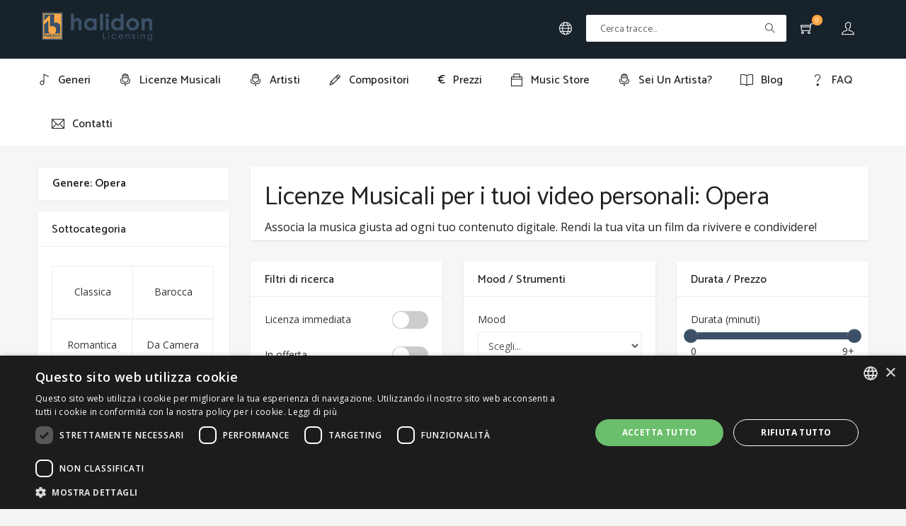

--- FILE ---
content_type: text/html; charset=utf-8
request_url: https://licensing.halidonmusic.com/it/opera-c-183.html?conta=100
body_size: 90583
content:
<!DOCTYPE html>
<html lang="it">

<head>
    
<!-- Google tag (gtag.js) -->
<script async src="https://www.googletagmanager.com/gtag/js?id=G-ZMRQRSY93P"></script>
<script>
    window.dataLayer = window.dataLayer || [];
    function gtag(){dataLayer.push(arguments);}
    gtag('js', new Date());
    gtag('config', 'G-ZMRQRSY93P', { 'anonymize_ip': true });
</script>

<script src='https://www.google.com/recaptcha/api.js'></script>
    <meta charset="utf-8" />
    <title>Licenze Musicali Royalty-Free - Opera</title>
    <meta name="viewport" content="width=device-width, initial-scale=1.0, maximum-scale=1.0, user-scalable=no" />
    <meta content="Associa la giusta musica dal genere Opera ai tuoi contenuti digitali. Acquista Licenze Musicali Royalty Free e rendi i tuoi video multimediali davvero speciali!" name="description" />
    <meta http-equiv="X-UA-Compatible" content="IE=edge" />
            <meta name="robots" content="noindex, nofollow" />
    
    <base href="https://licensing.halidonmusic.com/">

    <link rel="icon" href="https://licensing.halidonmusic.com/favicon.ico" />
    <link href="assets/css/bootstrap.min.css" rel="stylesheet" type="text/css">
    <link href="assets/css/icons.css" rel="stylesheet" type="text/css">
    <link href="assets/css/font-awesome.min.css" rel="stylesheet" type="text/css">
    <link href="assets/css/animate.min.css" rel="stylesheet" type="text/css">
    <link href="assets/css/animsition.min.css" rel="stylesheet" type="text/css">
    <link href="owl.carousel/assets/owl.carousel.css" rel="stylesheet" type="text/css">
    <link href="assets/css/bootstrap-slider.css" rel="stylesheet" type="text/css">
    <!-- Theme styles -->
    <link href="assets/css/style.css" rel="stylesheet" type="text/css">
    <!-- HTML5 Shim and Respond.js IE8 support of HTML5 elements and media queries -->
    <!-- WARNING: Respond.js doesn't work if you view the page via file:// -->
    <!--[if lt IE 9]>
      <script src="https://oss.maxcdn.com/libs/html5shiv/3.7.0/html5shiv.js"></script>
      <script src="https://oss.maxcdn.com/libs/respond.js/1.3.0/respond.min.js"></script>
      <![endif]-->
</head>

<body>
    <div class="site-wrapper animsition" data-animsition-in="fade-in" data-animsition-out="fade-out">
        <!-- Navigation Bar-->
<header class="header">
    <div class="top-nav navbar m-b-0 b-0">
        <div class="container">
            <div class="row">
                <!-- LOGO -->
                <div class="topbar-left col-md-2 col-sm-3 col-xs-5">
                    <a href="it/index.html" class="logo"> <img src="assets/images/logo-halidon.png" alt="Logo Halidon Licensing" class="img-responsive"> </a>
                </div>
                <!-- End Logo container-->
                <div class="menu-extras col-md-10 col-sm-9 col-xs-7">
                    <div class="menu-item">
                        <!-- Mobile menu toggle-->
                        <a class="navbar-toggle">
                            <div class="lines"> <span></span> <span></span> <span></span> </div>
                        </a>
                        <!-- End mobile menu toggle-->
                    </div>
                    <ul class="nav navbar-nav navbar-right pull-right">
                         <li class="dropdown" style="display:inline-block;">
                             <a href="#" data-target="#" class="dropdown-toggle" data-toggle="dropdown" aria-expanded="true"> <i class="ti-world"></i> </a>
                             <ul class="dropdown-menu" style="min-width:auto;">
                                 <li>
                                     <a href="it/opera-c-183.html?conta=100"><img src="assets/images/it.jpg" alt="IT" class="img-responsive" style="max-width:25px;"></a>
                                 </li>
                                <li>
                                    <a href="en/opera-c-183.html?conta=100"><img src="assets/images/en.jpg" alt="EN" class="img-responsive" style="max-width:25px;"></a>
                                </li>
                             </ul>
                        </li>
                        <li class="hidden-xs" style="display:inline-block;">
                            <form id="formc" role="search" class="app-search pull-left" action="it/cerca.html" method="post">
                                <div class="input-group">
                                    <input name="parola" class="form-control" placeholder="Cerca tracce..." aria-label="Text input with multiple buttons"> </div> <a href="javascript:;" onclick="javascript:getElementById('formc').submit();"><i class="ti-search"></i></a>
                            </form>
                        </li>
                                                <li style="display:inline-block;">
                           <a href="it/carrello.html"> <i class="ti-shopping-cart"></i> <span class="badge badge-xs badge-danger">0</span> </a>
                       </li>
                        <li class="dropdown user-box" style="display:inline-block;"> <a href="" class="dropdown-toggle" data-toggle="dropdown" aria-expanded="true"><i class="ti-user"></i></a>
                            <ul class="dropdown-menu" style="margin-top:16px">
                                                                    <li><a href="it/login.html">Login</a> </li>
                                    <li><a href="https://licensing.halidonmusic.com/facebook/login.php">Login con <i class="ti-facebook"></i></a> </li>
                                    <li><a href="it/registrati.html">Registrati</a> </li>
                                                            </ul>
                                                    </li>
                    </ul>
                </div>
            </div>
        </div>
    </div>
    <div class="navbar-custom">
        <div class="container">
            <div id="navigation">
                <!-- Navigation Menu-->
                <ul class="navigation-menu">
                    <li class="has-submenu"> <a href="it/generi-musicali.html"><i class="ti-music"></i> <span> Generi </span> </a>
                        <ul class="submenu">
                            <li><a href="it/musica-classica-c-160.html">Musica Classica</a></li><li><a href="it/jazz-blues-c-7.html">Jazz & Blues</a></li><li><a href="it/strumentale-easy-listening-c-186.html">Strumentale & Easy Listening</a></li><li><a href="it/wellness-relax-healing-c-11.html">Wellness, Relax, Healing</a></li><li><a href="it/pop-rock-c-8.html">Pop Rock</a></li><li><a href="it/latina-c-6.html">Latina</a></li><li><a href="it/musica-e-canzoni-di-natale-c-86.html">Musica e Canzoni di Natale</a></li><li><a href="it/world-c-297.html">World </a></li><li><a href="it/bambini-c-4.html">Bambini</a></li><li><a href="it/funk-soul-c-320.html">Funk & Soul</a></li><li><a href="it/dance-elettronica-c-5.html">Dance & Elettronica</a></li><li><a href="it/ballabili-c-77.html">Ballabili</a></li>                        </ul>
                    </li>
                    <li> <a href="it/licenze-musicali.html"><i class="ti-microphone"></i> <span> Licenze musicali </span> </a> </li>
                    <li> <a href="it/artisti.html"><i class="ti-microphone"></i> <span> Artisti </span> </a> </li>
                    <li> <a href="it/compositori.html"><i class="ti-pencil"></i> <span> Compositori </span> </a> </li>
                    <li> <a href="it/prezzi.html"><i style="font-style:normal;">€</i> <span> Prezzi </span> </a> </li>
                    <li> <a href="https://www.halidonmusic.com/it/index.html" target="_blank"><i class="ti-bag"></i> <span> Music Store </span> </a> </li>
                    <li> <a href="https://www.halidonmusic.com/it/demo.html" target="_blank"><i class="ti-microphone"></i> <span> Sei un artista? </span> </a> </li>
                    <li> <a href="it/blog.html"><i class="ti-book"></i> <span> Blog </span> </a> </li>
                    <li> <a href="it/faq.html"><i class="ti-help"></i> <span> FAQ </span> </a> </li>
                    <li> <a href="it/contatti.html"><i class="ti-email"></i> <span> Contatti </span> </a> </li>
                </ul>
                <!-- End navigation menu  -->
            </div>
        </div>
    </div>
</header>
<!-- Navigation ends -->
        <div class="breadcrmb-wrap hidden-xs">
            <div class="container">
                <div class="row">
                    <div class="col-sm-12">
                        <ol class="breadcrumb">
                            <li class="breadcrumb-item"><a href="it/index.html">Home</a> </li>
                            <li class="breadcrumb-item active">Opera</li>
                        </ol>
                    </div>
                </div>
            </div>
        </div>
        <!--end:Breadcrumbs -->
        <section class="results m-t-30">
            <div class="container">
                <div class="row">
                                      <form class="form-horizontal select-search" id="search_form" method="post" action="/it/opera-c-183.html">
                        <input type="hidden" name="search">
                    <div class="col-lg-3 col-md-4 col-sm-4">
                        <div class="panel select-search">
    <div class="panel-heading">
        <h4 class="panel-title"><a data-parent="#accordion" data-toggle="collapse" class="panel-toggle collapsed" href="#genere" aria-expanded="false">Genere: Opera</a></h4>
    </div>
    <div class="panel-collapse collapse" id="genere" aria-expanded="false" role="article" style="height: 0px;">
        <div class="panel-body">
            <div class="btn-group" data-toggle="buttons">
                <a class="btn btn-default" href="it/musica-classica-c-160.html" onclick="location.href='it/musica-classica-c-160.html'"><div style="display:table-cell; text-align:center; vertical-align:middle;">Musica Classica</div></a><a class="btn btn-default" href="it/jazz-blues-c-7.html" onclick="location.href='it/jazz-blues-c-7.html'"><div style="display:table-cell; text-align:center; vertical-align:middle;">Jazz & Blues</div></a><a class="btn btn-default" href="it/strumentale-easy-listening-c-186.html" onclick="location.href='it/strumentale-easy-listening-c-186.html'"><div style="display:table-cell; text-align:center; vertical-align:middle;">Strumentale & Easy Listening</div></a><a class="btn btn-default" href="it/wellness-relax-healing-c-11.html" onclick="location.href='it/wellness-relax-healing-c-11.html'"><div style="display:table-cell; text-align:center; vertical-align:middle;">Wellness, Relax, Healing</div></a><a class="btn btn-default" href="it/pop-rock-c-8.html" onclick="location.href='it/pop-rock-c-8.html'"><div style="display:table-cell; text-align:center; vertical-align:middle;">Pop Rock</div></a><a class="btn btn-default" href="it/latina-c-6.html" onclick="location.href='it/latina-c-6.html'"><div style="display:table-cell; text-align:center; vertical-align:middle;">Latina</div></a><a class="btn btn-default" href="it/musica-e-canzoni-di-natale-c-86.html" onclick="location.href='it/musica-e-canzoni-di-natale-c-86.html'"><div style="display:table-cell; text-align:center; vertical-align:middle;">Musica e Canzoni di Natale</div></a><a class="btn btn-default" href="it/world-c-297.html" onclick="location.href='it/world-c-297.html'"><div style="display:table-cell; text-align:center; vertical-align:middle;">World </div></a><a class="btn btn-default" href="it/bambini-c-4.html" onclick="location.href='it/bambini-c-4.html'"><div style="display:table-cell; text-align:center; vertical-align:middle;">Bambini</div></a><a class="btn btn-default" href="it/funk-soul-c-320.html" onclick="location.href='it/funk-soul-c-320.html'"><div style="display:table-cell; text-align:center; vertical-align:middle;">Funk & Soul</div></a><a class="btn btn-default" href="it/dance-elettronica-c-5.html" onclick="location.href='it/dance-elettronica-c-5.html'"><div style="display:table-cell; text-align:center; vertical-align:middle;">Dance & Elettronica</div></a><a class="btn btn-default" href="it/ballabili-c-77.html" onclick="location.href='it/ballabili-c-77.html'"><div style="display:table-cell; text-align:center; vertical-align:middle;">Ballabili</div></a><a class="btn btn-default" href="it/musica-per-c-324.html" onclick="location.href='it/musica-per-c-324.html'"><div style="display:table-cell; text-align:center; vertical-align:middle;">Musica per...</div></a>            </div>
        </div>
    </div>
</div>

        <div class="widget">
        <!-- /widget heading -->
        
        <div class="widget-heading">
            <h3 class="widget-title text-dark">Sottocategoria</h3>
            <div class="clearfix"></div>
        </div>

        <div class="widget-body">
                            <div class="btn-group" data-toggle="buttons">
                    <a class="btn btn-default" href="it/classica-c-182.html" onclick="location.href='it/classica-c-182.html'"><div style="display:table-cell; text-align:center; vertical-align:middle;">Classica</div></a><a class="btn btn-default" href="it/barocca-c-302.html" onclick="location.href='it/barocca-c-302.html'"><div style="display:table-cell; text-align:center; vertical-align:middle;">Barocca</div></a><a class="btn btn-default" href="it/romantica-c-303.html" onclick="location.href='it/romantica-c-303.html'"><div style="display:table-cell; text-align:center; vertical-align:middle;">Romantica</div></a><a class="btn btn-default" href="it/da-camera-c-304.html" onclick="location.href='it/da-camera-c-304.html'"><div style="display:table-cell; text-align:center; vertical-align:middle;">Da Camera</div></a><a class="btn btn-default" href="it/corale-c-305.html" onclick="location.href='it/corale-c-305.html'"><div style="display:table-cell; text-align:center; vertical-align:middle;">Corale</div></a><a class="btn btn-default" href="it/balletto-c-306.html" onclick="location.href='it/balletto-c-306.html'"><div style="display:table-cell; text-align:center; vertical-align:middle;">Balletto</div></a><a class="btn btn-default" href="it/pianoforte-c-307.html" onclick="location.href='it/pianoforte-c-307.html'"><div style="display:table-cell; text-align:center; vertical-align:middle;">Pianoforte</div></a><a class="btn btn-default" href="it/archi-c-308.html" onclick="location.href='it/archi-c-308.html'"><div style="display:table-cell; text-align:center; vertical-align:middle;">Archi</div></a><a class="btn btn-default" href="it/opera-c-183.html" onclick="location.href='it/opera-c-183.html'"><div style="display:table-cell; text-align:center; vertical-align:middle;">Opera</div></a><a class="btn btn-default" href="it/sacra-c-184.html" onclick="location.href='it/sacra-c-184.html'"><div style="display:table-cell; text-align:center; vertical-align:middle;">Sacra</div></a><a class="btn btn-default" href="it/contemporanea-moderna-c-185.html" onclick="location.href='it/contemporanea-moderna-c-185.html'"><div style="display:table-cell; text-align:center; vertical-align:middle;">Contemporanea & Moderna</div></a><a class="btn btn-default" href="it/karaoke-opera-lirica-c-351.html" onclick="location.href='it/karaoke-opera-lirica-c-351.html'"><div style="display:table-cell; text-align:center; vertical-align:middle;">Karaoke Opera Lirica</div></a>                </div>
                    </div>

            </div>
    <!--/search form -->
                    </div>
                    <!--/col -->

                                        <div class="col-lg-9 col-md-8 col-sm-8">

                        <div class="widget">
                            <div class="widget-heading widget-default b-b-0">
                                <h1>Licenze Musicali per i tuoi video personali: Opera</h1>
                                <p class="widget-title text-dark">Associa la musica giusta ad ogni tuo contenuto digitale. Rendi la tua vita un film da rivivere e condividere!</p>
                                <div class="clearfix"></div>
                            </div>
                        </div>

                        <div class="row">
    <div class="col-lg-4 col-md-4 col-sm-12">
        <div class="widget">
            <!-- /widget heading -->
            <div class="widget-heading">
                <h3 class="widget-title text-dark">Filtri di ricerca</h3>
                <div class="clearfix"></div>
            </div>
            <div class="widget-body">
                <label class="control-label">Licenza immediata</label>
                <label class="switch">
                    <input type="checkbox" name="immediata" value="1">
                    <span class="slideronoff round"></span>
                </label>
                <div class="clearfix"></div>

                <br>

                <label class="control-label">In offerta</label>
                <label class="switch">
                    <input type="checkbox" name="offerta" value="1">
                    <span class="slideronoff round"></span>
                </label>
                <div class="clearfix"></div>

                <br>

                <label class="control-label">Strumentale</label>
                <label class="switch">
                    <input type="checkbox" name="strumentale" value="1">
                    <span class="slideronoff round"></span>
                </label>
                <div class="clearfix"></div>

                <br>

                <label class="control-label">Cantato</label>
                <label class="switch">
                    <input type="checkbox" name="cantato" value="1">
                    <span class="slideronoff round"></span>
                </label>
                <div class="clearfix"></div>

            </div>
        </div>
    </div>
    <div class="col-lg-4 col-md-4 col-sm-12">
        <div class="widget">
            <div class="widget-heading">
                <h3 class="widget-title text-dark">Mood / Strumenti</h3>
                <div class="clearfix"></div>
            </div>
            <div class="widget-body">
                <div class="form-group">
                    <div class="row">
                        <!-- Select Basic -->
                        <div class="form-group col-sm-12 col-xs-12">
                            <label class="control-label" for="mood">Mood</label>
                            <select class="select form-control" name="mood" style="margin-top:5px;">
                                <option value="">Scegli...</option>
                                <option value="1">Allegro</option><option value="15">Appassionato</option><option value="3">Commovente</option><option value="11">Contemplativo</option><option value="6">Dolce</option><option value="2">Drammatico</option><option value="13">Festivo</option><option value="7">Malinconico</option><option value="14">Sexy</option><option value="12">Suspense</option><option value="4">Tranquillo</option>                            </select>
                        </div>
                        <br><br>
                        <div class="form-group col-sm-12 col-xs-12">
                            <label class="control-label" for="strumenti">Strumenti</label>
                            <select class="select form-control" name="strumenti" style="margin-top:5px;">
                                <option value="">Scegli...</option>
                                <option value="17">Arpa</option><option value="5">Batteria</option><option value="2">Chitarra acustica</option><option value="3">Chitarra elettrica</option><option value="19">Clarinetto</option><option value="20">Corno</option><option value="14">Fisarmonica</option><option value="9">Flauto</option><option value="15">Oboe</option><option value="12">Orchestra</option><option value="13">Organo</option><option value="6">Percussioni</option><option value="1">Pianoforte</option><option value="16">Sax</option><option value="11">Sintetizzatore</option><option value="10">Tromba</option><option value="18">Trombone</option><option value="4">Ukulele</option><option value="8">Violino</option><option value="7">Violoncello</option>                            </select>
                        </div>
                    </div>
                </div>
            </div>
        </div>
    </div>
    <div class="col-lg-4 col-md-4 col-sm-12">
        <div class="widget">
            <div class="widget-heading">
                <h3 class="widget-title text-dark">Durata / Prezzo</h3>
                <div class="clearfix"></div>
            </div>
            <div class="widget-body">

                <label class="control-label">Durata (minuti)</label>
                <div class="row">
                    <div class="col-xs-12" style="position:relative; display:block; height:23px;">
                        <input name="durata" id="ex2" type="text" class="span2" value="" data-slider-min="0" data-slider-max="10" data-slider-step="1" data-slider-value="[0,10]"/>
                    </div>

                    <div class="col-xs-3">0 min</div>
                    <div class="col-xs-3 col-xs-offset-6 text-right">9+ min</div>
                </div>
                <br><br>
                <label class="control-label">Prezzo</label>
                <div class="row">
                    <div class="col-xs-12" style="position:relative; display:block; height:23px;">
                        <input name="prezzo" id="ex3" type="text" class="span2" value="" data-slider-min="0" data-slider-max="50" data-slider-step="1" data-slider-value="[0,50]"/>
                    </div>

                    <div class="col-xs-3">0 &euro;</div>
                    <div class="col-xs-3 col-xs-offset-6 text-right">50&euro;</div>
                </div>
            </div>

        </div>
    </div>
    <div class="col-lg-4 col-lg-offset-4 col-md-4 col-md-offset-4 col-sm-12">
        <div class="widget">
            <div class="widget-body">
                <fieldset>
                    <!-- Button -->
                    <div class="form-group">
                        <button id="search_btn" name="search_btn" class="btn btn-success" style="width:100%">Cerca</button>
                    </div>
                </fieldset>
            </div>
        </div>
    </div>
</div>
<div class="clearfix"></div>

                        <div class="widget">
                            <div class="widget-heading widget-default b-b-0">
                                <h3 class="widget-title text-dark">Lista tracce: 12224 trovate</h3>
                                <div class="clearfix"></div>
                            </div>
                        </div>
                        <!-- end: Widget -->
                                                    <div class="coupon-wrapper coupon-single featured">
                                <div class="row">
                                    <div class="coupon-data col-lg-2 col-md-3 col-sm-4 text-center">
                                        <a href="it/concertino-for-trombone-and-string-orchestra-op-45-no-7-iii-finale-allegro-giocoso-t-143011.html"><img src="https://storage.halidonmusic.com/trackImages/larsson_020724_101353.jpg" alt="" class="img-responsive"></a>
                                        <!-- end:Savings -->
                                    </div>
                                    <!-- end:Coupon data -->
                                    <div class="coupon-contain col-md-4 col-sm-8">
                      									<h4 class="coupon-title"><a href="it/concertino-for-trombone-and-string-orchestra-op-45-no-7-iii-finale-allegro-giocoso-t-143011.html">	Concertino for Trombone and String Orchestra, Op. 45 No. 7: III. Finale: allegro giocoso</a></h4>
                      									<p><strong>Artista</strong>: <a href='it/cristiano-boschesi-a-9220.html' target='_blank'>Cristiano Boschesi</a>, <a href='it/luca-bertazzi-a-9154.html' target='_blank'>Luca Bertazzi</a>, <a href='it/orchestra-da-camera-del-conservatorio-di-mantova-a-9153.html' target='_blank'>Orchestra da Camera del Conservatorio di Mantova</a><br><strong>Compositore</strong>: <a href='it/lars-eric-larsson-co-8511.html' target='_blank'>Lars-Eric Larsson</a></p>
                                                                                <p>Musica Classica, Contemporanea & Moderna</p>
                                                                            </div>
                                    <!-- end:Coupon cont -->
                                    <div class="col-lg-4 col-md-5 col-sm-8">
                                        <p style="margin-top:10px;"><strong>Durata brano</strong>: 03:42</p>
                                        					                    <audio controls="" controlsList="nodownload">
                                          <source src="https://storage.halidonmusic.com/samples/ITD542400243.mp3" type="audio/mpeg">
                                        Your browser does not support the audio element.
                                        </audio>
                                                                            </div>
                                    <!-- end:Coupon cont -->
                                    <div class="button-contain col-lg-2 col-md-5 col-sm-4 text-center">
                                                                                                                            <p style="margin-top:10px;"><strong>Per un preventivo personalizzato</strong></p>
    									    <a class="btn-code" href="it/richiesta-di-informazioni-143011.html" target="_blank"><span class="btn-hover">Contattaci</span></a>
                                                                            </div>
                                </div>
                                <!-- //row -->
                            </div>
                                                        <div class="coupon-wrapper coupon-single featured">
                                <div class="row">
                                    <div class="coupon-data col-lg-2 col-md-3 col-sm-4 text-center">
                                        <a href="it/first-booklet-of-vocal-chamber-music-no-3-the-swing-t-142282.html"><img src="https://storage.halidonmusic.com/trackImages/8030615166022_010324_123835.jpg" alt="" class="img-responsive"></a>
                                        <!-- end:Savings -->
                                    </div>
                                    <!-- end:Coupon data -->
                                    <div class="coupon-contain col-md-4 col-sm-8">
                      									<h4 class="coupon-title"><a href="it/first-booklet-of-vocal-chamber-music-no-3-the-swing-t-142282.html">	First Booklet of Vocal Chamber Music: No. 3, The Swing</a></h4>
                      									<p><strong>Artista</strong>: <a href='it/alberto-nones-a-9145.html' target='_blank'>Alberto Nones</a>, <a href='it/hyunah-cecilia-son-a-9168.html' target='_blank'>Hyunah Cecilia Son</a><br><strong>Compositore</strong>: <a href='it/ji-hoo-jo-co-8351.html' target='_blank'>Ji-Hoo Jo</a>, <a href='it/sang-ok-kim-co-8356.html' target='_blank'>Sang-Ok Kim</a></p>
                                                                                <p>Musica Classica, Da Camera</p>
                                                                            </div>
                                    <!-- end:Coupon cont -->
                                    <div class="col-lg-4 col-md-5 col-sm-8">
                                        <p style="margin-top:10px;"><strong>Durata brano</strong>: 02:27</p>
                                        					                    <audio controls="" controlsList="nodownload">
                                          <source src="https://storage.halidonmusic.com/samples/ITD542400450.mp3" type="audio/mpeg">
                                        Your browser does not support the audio element.
                                        </audio>
                                                                            </div>
                                    <!-- end:Coupon cont -->
                                    <div class="button-contain col-lg-2 col-md-5 col-sm-4 text-center">
                                                                                                                            <p style="margin-top:10px;"><strong>Per un preventivo personalizzato</strong></p>
    									    <a class="btn-code" href="it/richiesta-di-informazioni-142282.html" target="_blank"><span class="btn-hover">Contattaci</span></a>
                                                                            </div>
                                </div>
                                <!-- //row -->
                            </div>
                                                        <div class="coupon-wrapper coupon-single featured">
                                <div class="row">
                                    <div class="coupon-data col-lg-2 col-md-3 col-sm-4 text-center">
                                        <a href="it/ma-mere-loye-m-60-iv-les-entretiens-de-la-belle-et-de-la-bete-t-146311.html"><img src="https://storage.halidonmusic.com/images/8030615185009.jpg" alt="" class="img-responsive"></a>
                                        <!-- end:Savings -->
                                    </div>
                                    <!-- end:Coupon data -->
                                    <div class="coupon-contain col-md-4 col-sm-8">
                      									<h4 class="coupon-title"><a href="it/ma-mere-loye-m-60-iv-les-entretiens-de-la-belle-et-de-la-bete-t-146311.html">	Ma mère l'Oye, M. 60: IV. Les entretiens de la Belle et de la Bête</a></h4>
                      									<p><strong>Artista</strong>: <a href='it/giovanni-umberto-battel-a-6900.html' target='_blank'>Giovanni Umberto Battel</a><br><strong>Compositore</strong>: <a href='it/maurice-ravel-co-426.html' target='_blank'>Maurice Ravel</a></p>
                                                                                <p>Musica Classica, Contemporanea & Moderna</p>
                                                                            </div>
                                    <!-- end:Coupon cont -->
                                    <div class="col-lg-4 col-md-5 col-sm-8">
                                        <p style="margin-top:10px;"><strong>Durata brano</strong>: 04:05</p>
                                        					                    <audio controls="" controlsList="nodownload">
                                          <source src="https://storage.halidonmusic.com/samples/ITD542500706.mp3" type="audio/mpeg">
                                        Your browser does not support the audio element.
                                        </audio>
                                                                            </div>
                                    <!-- end:Coupon cont -->
                                    <div class="button-contain col-lg-2 col-md-5 col-sm-4 text-center">
                                            									    <p style="margin-top:10px;"><strong>Uso personale / Corporate video: <span class="fa fa-question-circle" data-toggle="tooltip" data-placement="top" title="Solo per uso personale non a scopo di lucro, Corporate video, Social Media (vietata la monetizzazione)"></span></strong></p>
    									    <a class="btn-code" href="it/carrello.html?act=add&id=146311" target="_blank"><span class="btn-hover">49.00€</span></a>
                                                                                                                                                                        <a href="it/richiesta-di-informazioni-146311.html" target="_blank">Altri usi: Contattaci</a>
                                                                            </div>
                                </div>
                                <!-- //row -->
                            </div>
                                                        <div class="coupon-wrapper coupon-single featured">
                                <div class="row">
                                    <div class="coupon-data col-lg-2 col-md-3 col-sm-4 text-center">
                                        <a href="it/piano-sonata-no-9-in-d-major-k-311-284c-ii-andante-con-espressione-t-140918.html"><img src="https://storage.halidonmusic.com/images/8030615158737.jpg" alt="" class="img-responsive"></a>
                                        <!-- end:Savings -->
                                    </div>
                                    <!-- end:Coupon data -->
                                    <div class="coupon-contain col-md-4 col-sm-8">
                      									<h4 class="coupon-title"><a href="it/piano-sonata-no-9-in-d-major-k-311-284c-ii-andante-con-espressione-t-140918.html">	Piano Sonata No. 9 in D Major, K. 311/284c: II. Andante con espressione</a></h4>
                      									<p><strong>Artista</strong>: <a href='it/antonio-esposito-a-8989.html' target='_blank'>Antonio Esposito</a><br><strong>Compositore</strong>: <a href='it/wolfgang-amadeus-mozart-co-947.html' target='_blank'>Wolfgang Amadeus Mozart</a></p>
                                                                                <p>Musica Classica, Classica, Pianoforte</p>
                                                                            </div>
                                    <!-- end:Coupon cont -->
                                    <div class="col-lg-4 col-md-5 col-sm-8">
                                        <p style="margin-top:10px;"><strong>Durata brano</strong>: 06:39</p>
                                        					                    <audio controls="" controlsList="nodownload">
                                          <source src="https://storage.halidonmusic.com/samples/ITD542301001.mp3" type="audio/mpeg">
                                        Your browser does not support the audio element.
                                        </audio>
                                                                            </div>
                                    <!-- end:Coupon cont -->
                                    <div class="button-contain col-lg-2 col-md-5 col-sm-4 text-center">
                                            									    <p style="margin-top:10px;"><strong>Uso personale / Corporate video: <span class="fa fa-question-circle" data-toggle="tooltip" data-placement="top" title="Solo per uso personale non a scopo di lucro, Corporate video, Social Media (vietata la monetizzazione)"></span></strong></p>
    									    <a class="btn-code" href="it/carrello.html?act=add&id=140918" target="_blank"><span class="btn-hover">49.00€</span></a>
                                                                                                                                                                        <a href="it/richiesta-di-informazioni-140918.html" target="_blank">Altri usi: Contattaci</a>
                                                                            </div>
                                </div>
                                <!-- //row -->
                            </div>
                                                        <div class="coupon-wrapper coupon-single featured">
                                <div class="row">
                                    <div class="coupon-data col-lg-2 col-md-3 col-sm-4 text-center">
                                        <a href="it/piano-sonata-no-9-in-d-major-k-311-284c-iii-rondo-allegro-t-140919.html"><img src="https://storage.halidonmusic.com/images/8030615158737.jpg" alt="" class="img-responsive"></a>
                                        <!-- end:Savings -->
                                    </div>
                                    <!-- end:Coupon data -->
                                    <div class="coupon-contain col-md-4 col-sm-8">
                      									<h4 class="coupon-title"><a href="it/piano-sonata-no-9-in-d-major-k-311-284c-iii-rondo-allegro-t-140919.html">	Piano Sonata No. 9 in D Major, K. 311/284c: III. Rondo. Allegro</a></h4>
                      									<p><strong>Artista</strong>: <a href='it/antonio-esposito-a-8989.html' target='_blank'>Antonio Esposito</a><br><strong>Compositore</strong>: <a href='it/wolfgang-amadeus-mozart-co-947.html' target='_blank'>Wolfgang Amadeus Mozart</a></p>
                                                                                <p>Musica Classica, Classica, Pianoforte</p>
                                                                            </div>
                                    <!-- end:Coupon cont -->
                                    <div class="col-lg-4 col-md-5 col-sm-8">
                                        <p style="margin-top:10px;"><strong>Durata brano</strong>: 05:51</p>
                                        					                    <audio controls="" controlsList="nodownload">
                                          <source src="https://storage.halidonmusic.com/samples/ITD542301002.mp3" type="audio/mpeg">
                                        Your browser does not support the audio element.
                                        </audio>
                                                                            </div>
                                    <!-- end:Coupon cont -->
                                    <div class="button-contain col-lg-2 col-md-5 col-sm-4 text-center">
                                            									    <p style="margin-top:10px;"><strong>Uso personale / Corporate video: <span class="fa fa-question-circle" data-toggle="tooltip" data-placement="top" title="Solo per uso personale non a scopo di lucro, Corporate video, Social Media (vietata la monetizzazione)"></span></strong></p>
    									    <a class="btn-code" href="it/carrello.html?act=add&id=140919" target="_blank"><span class="btn-hover">49.00€</span></a>
                                                                                                                                                                        <a href="it/richiesta-di-informazioni-140919.html" target="_blank">Altri usi: Contattaci</a>
                                                                            </div>
                                </div>
                                <!-- //row -->
                            </div>
                                                        <div class="coupon-wrapper coupon-single featured">
                                <div class="row">
                                    <div class="coupon-data col-lg-2 col-md-3 col-sm-4 text-center">
                                        <a href="it/symphony-in-d-major-d-13-non-e-bello-quello-che-e-bello-ma-quello-che-piace-ii-menuett-t-142355.html"><img src="https://storage.halidonmusic.com/trackImages/conservatorio_di_mantova_(12).jpg" alt="" class="img-responsive"></a>
                                        <!-- end:Savings -->
                                    </div>
                                    <!-- end:Coupon data -->
                                    <div class="coupon-contain col-md-4 col-sm-8">
                      									<h4 class="coupon-title"><a href="it/symphony-in-d-major-d-13-non-e-bello-quello-che-e-bello-ma-quello-che-piace-ii-menuett-t-142355.html">	Symphony in D Major, D. 13 "Non è bello quello che è bello mà quello che piace": II. Menuett</a></h4>
                      									<p><strong>Artista</strong>: <a href='it/luca-bertazzi-a-9154.html' target='_blank'>Luca Bertazzi</a>, <a href='it/orchestra-da-camera-del-conservatorio-di-mantova-a-9153.html' target='_blank'>Orchestra da Camera del Conservatorio di Mantova</a><br><strong>Compositore</strong>: <a href='it/leopold-mozart-co-7168.html' target='_blank'>Leopold Mozart</a></p>
                                                                                <p>Musica Classica, Classica, Archi</p>
                                                                            </div>
                                    <!-- end:Coupon cont -->
                                    <div class="col-lg-4 col-md-5 col-sm-8">
                                        <p style="margin-top:10px;"><strong>Durata brano</strong>: 02:25</p>
                                        					                    <audio controls="" controlsList="nodownload">
                                          <source src="https://storage.halidonmusic.com/samples/ITD542400197.mp3" type="audio/mpeg">
                                        Your browser does not support the audio element.
                                        </audio>
                                                                            </div>
                                    <!-- end:Coupon cont -->
                                    <div class="button-contain col-lg-2 col-md-5 col-sm-4 text-center">
                                            									    <p style="margin-top:10px;"><strong>Uso personale / Corporate video: <span class="fa fa-question-circle" data-toggle="tooltip" data-placement="top" title="Solo per uso personale non a scopo di lucro, Corporate video, Social Media (vietata la monetizzazione)"></span></strong></p>
    									    <a class="btn-code" href="it/carrello.html?act=add&id=142355" target="_blank"><span class="btn-hover">49.00€</span></a>
                                                                                                                                                                        <a href="it/richiesta-di-informazioni-142355.html" target="_blank">Altri usi: Contattaci</a>
                                                                            </div>
                                </div>
                                <!-- //row -->
                            </div>
                                                        <div class="coupon-wrapper coupon-single featured">
                                <div class="row">
                                    <div class="coupon-data col-lg-2 col-md-3 col-sm-4 text-center">
                                        <a href="it/30-etudes-progressives-op-46-no-3-in-a-minor-allegretto-t-139003.html"><img src="https://storage.halidonmusic.com/trackImages/8030615144587_140622_045536.jpg" alt="" class="img-responsive"></a>
                                        <!-- end:Savings -->
                                    </div>
                                    <!-- end:Coupon data -->
                                    <div class="coupon-contain col-md-4 col-sm-8">
                      									<h4 class="coupon-title"><a href="it/30-etudes-progressives-op-46-no-3-in-a-minor-allegretto-t-139003.html"> 30 Études progressives, Op. 46: No. 3 in A Minor, Allegretto</a></h4>
                      									<p><strong>Artista</strong>: <a href='it/luca-rasca-a-8738.html' target='_blank'>Luca Rasca</a><br><strong>Compositore</strong>: <a href='it/stephen-heller-co-7736.html' target='_blank'>Stephen Heller</a></p>
                                                                                <p>Musica Classica, Da Camera, Pianoforte</p>
                                                                            </div>
                                    <!-- end:Coupon cont -->
                                    <div class="col-lg-4 col-md-5 col-sm-8">
                                        <p style="margin-top:10px;"><strong>Durata brano</strong>: 01:07</p>
                                        					                    <audio controls="" controlsList="nodownload">
                                          <source src="https://storage.halidonmusic.com/samples/ITD542200725.mp3" type="audio/mpeg">
                                        Your browser does not support the audio element.
                                        </audio>
                                                                            </div>
                                    <!-- end:Coupon cont -->
                                    <div class="button-contain col-lg-2 col-md-5 col-sm-4 text-center">
                                            									    <p style="margin-top:10px;"><strong>Uso personale / Corporate video: <span class="fa fa-question-circle" data-toggle="tooltip" data-placement="top" title="Solo per uso personale non a scopo di lucro, Corporate video, Social Media (vietata la monetizzazione)"></span></strong></p>
    									    <a class="btn-code" href="it/carrello.html?act=add&id=139003" target="_blank"><span class="btn-hover">49.00€</span></a>
                                                                                                                                                                        <a href="it/richiesta-di-informazioni-139003.html" target="_blank">Altri usi: Contattaci</a>
                                                                            </div>
                                </div>
                                <!-- //row -->
                            </div>
                                                        <div class="coupon-wrapper coupon-single featured">
                                <div class="row">
                                    <div class="coupon-data col-lg-2 col-md-3 col-sm-4 text-center">
                                        <a href="it/bagatelles-op-47-no-1-allegretto-scherzando-t-141350.html"><img src="https://storage.halidonmusic.com/images/musica_sancta_ensemble_(3).jpg" alt="" class="img-responsive"></a>
                                        <!-- end:Savings -->
                                    </div>
                                    <!-- end:Coupon data -->
                                    <div class="coupon-contain col-md-4 col-sm-8">
                      									<h4 class="coupon-title"><a href="it/bagatelles-op-47-no-1-allegretto-scherzando-t-141350.html"> Bagatelles, Op. 47: No. 1, Allegretto scherzando</a></h4>
                      									<p><strong>Artista</strong>: <a href='it/liran-mendel-a-8820.html' target='_blank'>Liran Mendel</a>, <a href='it/musica-sancta-ensemble-a-8821.html' target='_blank'>Musica Sancta Ensemble</a><br><strong>Compositore</strong>: <a href='it/antonin-dvorak-co-6391.html' target='_blank'>Antonin Dvorak</a></p>
                                                                                <p>Musica Classica, Romantica, Archi</p>
                                                                            </div>
                                    <!-- end:Coupon cont -->
                                    <div class="col-lg-4 col-md-5 col-sm-8">
                                        <p style="margin-top:10px;"><strong>Durata brano</strong>: 03:35</p>
                                        					                    <audio controls="" controlsList="nodownload">
                                          <source src="https://storage.halidonmusic.com/samples/ITD542301395.mp3" type="audio/mpeg">
                                        Your browser does not support the audio element.
                                        </audio>
                                                                            </div>
                                    <!-- end:Coupon cont -->
                                    <div class="button-contain col-lg-2 col-md-5 col-sm-4 text-center">
                                            									    <p style="margin-top:10px;"><strong>Uso personale / Corporate video: <span class="fa fa-question-circle" data-toggle="tooltip" data-placement="top" title="Solo per uso personale non a scopo di lucro, Corporate video, Social Media (vietata la monetizzazione)"></span></strong></p>
    									    <a class="btn-code" href="it/carrello.html?act=add&id=141350" target="_blank"><span class="btn-hover">49.00€</span></a>
                                                                                                                                                                        <a href="it/richiesta-di-informazioni-141350.html" target="_blank">Altri usi: Contattaci</a>
                                                                            </div>
                                </div>
                                <!-- //row -->
                            </div>
                                                        <div class="coupon-wrapper coupon-single featured">
                                <div class="row">
                                    <div class="coupon-data col-lg-2 col-md-3 col-sm-4 text-center">
                                        <a href="it/duo-in-d-major-hob-x-11-i-moderato-t-135918.html"><img src="https://storage.halidonmusic.com/images/cello duets.jpg" alt="" class="img-responsive"></a>
                                        <!-- end:Savings -->
                                    </div>
                                    <!-- end:Coupon data -->
                                    <div class="coupon-contain col-md-4 col-sm-8">
                      									<h4 class="coupon-title"><a href="it/duo-in-d-major-hob-x-11-i-moderato-t-135918.html"> Duo in D Major, Hob. X:11: I. Moderato</a></h4>
                      									<p><strong>Artista</strong>: <a href='it/mr-mrs-cello-a-7920.html' target='_blank'>Mr & Mrs Cello</a><br><strong>Compositore</strong>: <a href='it/franz-joseph-haydn-co-1178.html' target='_blank'>Franz Joseph Haydn</a></p>
                                                                                <p>Musica Classica, Classica, Archi</p>
                                                                            </div>
                                    <!-- end:Coupon cont -->
                                    <div class="col-lg-4 col-md-5 col-sm-8">
                                        <p style="margin-top:10px;"><strong>Durata brano</strong>: 05:03</p>
                                        					                    <audio controls="" controlsList="nodownload">
                                          <source src="https://storage.halidonmusic.com/samples/ITD542000296.mp3" type="audio/mpeg">
                                        Your browser does not support the audio element.
                                        </audio>
                                                                            </div>
                                    <!-- end:Coupon cont -->
                                    <div class="button-contain col-lg-2 col-md-5 col-sm-4 text-center">
                                            									    <p style="margin-top:10px;"><strong>Uso personale / Corporate video: <span class="fa fa-question-circle" data-toggle="tooltip" data-placement="top" title="Solo per uso personale non a scopo di lucro, Corporate video, Social Media (vietata la monetizzazione)"></span></strong></p>
    									    <a class="btn-code" href="it/carrello.html?act=add&id=135918" target="_blank"><span class="btn-hover">49.99€</span></a>
                                                                                                                                                                        <a href="it/richiesta-di-informazioni-135918.html" target="_blank">Altri usi: Contattaci</a>
                                                                            </div>
                                </div>
                                <!-- //row -->
                            </div>
                                                        <div class="coupon-wrapper coupon-single featured">
                                <div class="row">
                                    <div class="coupon-data col-lg-2 col-md-3 col-sm-4 text-center">
                                        <a href="it/eine-kleine-nachtmusik-in-g-major-k-525-i-allegro-t-128916.html"><img src="https://storage.halidonmusic.com/images/8030615102754.jpg" alt="" class="img-responsive"></a>
                                        <!-- end:Savings -->
                                    </div>
                                    <!-- end:Coupon data -->
                                    <div class="coupon-contain col-md-4 col-sm-8">
                      									<h4 class="coupon-title"><a href="it/eine-kleine-nachtmusik-in-g-major-k-525-i-allegro-t-128916.html"> Eine kleine Nachtmusik in G Major, K. 525: I. Allegro</a></h4>
                      									<p><strong>Artista</strong>: <a href='it/opole-philharmonic-orchestra-a-8030.html' target='_blank'>Opole Philharmonic Orchestra</a>, <a href='it/werner-stiefel-a-8031.html' target='_blank'>Werner Stiefel</a><br><strong>Compositore</strong>: <a href='it/wolfgang-amadeus-mozart-co-947.html' target='_blank'>Wolfgang Amadeus Mozart</a></p>
                                                                                <p>Musica Classica, Opera, Archi</p>
                                                                            </div>
                                    <!-- end:Coupon cont -->
                                    <div class="col-lg-4 col-md-5 col-sm-8">
                                        <p style="margin-top:10px;"><strong>Durata brano</strong>: 06:02</p>
                                        					                    <audio controls="" controlsList="nodownload">
                                          <source src="https://storage.halidonmusic.com/samples/ITD541501475.mp3" type="audio/mpeg">
                                        Your browser does not support the audio element.
                                        </audio>
                                                                            </div>
                                    <!-- end:Coupon cont -->
                                    <div class="button-contain col-lg-2 col-md-5 col-sm-4 text-center">
                                            									    <p style="margin-top:10px;"><strong>Uso personale / Corporate video: <span class="fa fa-question-circle" data-toggle="tooltip" data-placement="top" title="Solo per uso personale non a scopo di lucro, Corporate video, Social Media (vietata la monetizzazione)"></span></strong></p>
    									    <a class="btn-code" href="it/carrello.html?act=add&id=128916" target="_blank"><span class="btn-hover">49.99€</span></a>
                                                                                                                                                                        <a href="it/richiesta-di-informazioni-128916.html" target="_blank">Altri usi: Contattaci</a>
                                                                            </div>
                                </div>
                                <!-- //row -->
                            </div>
                                                        <div class="coupon-wrapper coupon-single featured">
                                <div class="row">
                                    <div class="coupon-data col-lg-2 col-md-3 col-sm-4 text-center">
                                        <a href="it/eine-kleine-nachtmusik-k-525-iii-minuetto-t-136873.html"><img src="https://storage.halidonmusic.com/images/mozart_110121_012659.jpg" alt="" class="img-responsive"></a>
                                        <!-- end:Savings -->
                                    </div>
                                    <!-- end:Coupon data -->
                                    <div class="coupon-contain col-md-4 col-sm-8">
                      									<h4 class="coupon-title"><a href="it/eine-kleine-nachtmusik-k-525-iii-minuetto-t-136873.html"> Eine Kleine Nachtmusik, K. 525: III. Minuetto</a></h4>
                      									<p><strong>Artista</strong>: <a href='it/metamorphose-string-orchestra-a-7863.html' target='_blank'>Metamorphose String Orchestra</a>, <a href='it/pavel-lyubomudrov-a-8460.html' target='_blank'>Pavel Lyubomudrov</a><br><strong>Compositore</strong>: <a href='it/wolfgang-amadeus-mozart-co-947.html' target='_blank'>Wolfgang Amadeus Mozart</a></p>
                                                                                <p>Musica Classica, Classica, Archi</p>
                                                                            </div>
                                    <!-- end:Coupon cont -->
                                    <div class="col-lg-4 col-md-5 col-sm-8">
                                        <p style="margin-top:10px;"><strong>Durata brano</strong>: 02:04</p>
                                        					                    <audio controls="" controlsList="nodownload">
                                          <source src="https://storage.halidonmusic.com/samples/ITD542001949.mp3" type="audio/mpeg">
                                        Your browser does not support the audio element.
                                        </audio>
                                                                            </div>
                                    <!-- end:Coupon cont -->
                                    <div class="button-contain col-lg-2 col-md-5 col-sm-4 text-center">
                                            									    <p style="margin-top:10px;"><strong>Uso personale / Corporate video: <span class="fa fa-question-circle" data-toggle="tooltip" data-placement="top" title="Solo per uso personale non a scopo di lucro, Corporate video, Social Media (vietata la monetizzazione)"></span></strong></p>
    									    <a class="btn-code" href="it/carrello.html?act=add&id=136873" target="_blank"><span class="btn-hover">49.99€</span></a>
                                                                                                                                                                        <a href="it/richiesta-di-informazioni-136873.html" target="_blank">Altri usi: Contattaci</a>
                                                                            </div>
                                </div>
                                <!-- //row -->
                            </div>
                                                        <div class="coupon-wrapper coupon-single featured">
                                <div class="row">
                                    <div class="coupon-data col-lg-2 col-md-3 col-sm-4 text-center">
                                        <a href="it/finale-gesu-t-143981.html"><img src="https://storage.halidonmusic.com/trackImages/instrumental_270125_101259.jpg" alt="" class="img-responsive"></a>
                                        <!-- end:Savings -->
                                    </div>
                                    <!-- end:Coupon data -->
                                    <div class="coupon-contain col-md-4 col-sm-8">
                      									<h4 class="coupon-title"><a href="it/finale-gesu-t-143981.html"> Finale Gesù</a></h4>
                      									<p><strong>Artista</strong>: <a href='it/orchestra-caino-e-abele-il-musical-a-9309.html' target='_blank'>Orchestra Caino e Abele - Il Musical</a><br><strong>Compositore</strong>: <a href='it/tony-cucchiara-co-8647.html' target='_blank'>Tony Cucchiara</a></p>
                                        <p><strong>Versione: Base Strumentale</p>                                        <p>Strumentale & Easy Listening</p>
                                                                            </div>
                                    <!-- end:Coupon cont -->
                                    <div class="col-lg-4 col-md-5 col-sm-8">
                                        <p style="margin-top:10px;"><strong>Durata brano</strong>: 03:08</p>
                                        					                    <audio controls="" controlsList="nodownload">
                                          <source src="https://storage.halidonmusic.com/samples/ITD542500211.mp3" type="audio/mpeg">
                                        Your browser does not support the audio element.
                                        </audio>
                                                                            </div>
                                    <!-- end:Coupon cont -->
                                    <div class="button-contain col-lg-2 col-md-5 col-sm-4 text-center">
                                                                                                                            <p style="margin-top:10px;"><strong>Per un preventivo personalizzato</strong></p>
    									    <a class="btn-code" href="it/richiesta-di-informazioni-143981.html" target="_blank"><span class="btn-hover">Contattaci</span></a>
                                                                            </div>
                                </div>
                                <!-- //row -->
                            </div>
                                                        <div class="coupon-wrapper coupon-single featured">
                                <div class="row">
                                    <div class="coupon-data col-lg-2 col-md-3 col-sm-4 text-center">
                                        <a href="it/i-watussi-t-138062.html"><img src="https://storage.halidonmusic.com/images/miticiannisessanta.jpg" alt="" class="img-responsive"></a>
                                        <!-- end:Savings -->
                                    </div>
                                    <!-- end:Coupon data -->
                                    <div class="coupon-contain col-md-4 col-sm-8">
                      									<h4 class="coupon-title"><a href="it/i-watussi-t-138062.html"> I watussi</a></h4>
                      									<p><strong>Artista</strong>: <a href='it/gioele-zampa-a-8274.html' target='_blank'>Gioele Zampa</a><br><strong>Compositore</strong>: <a href='it/edoardo-vianello-co-7585.html' target='_blank'>Edoardo Vianello</a></p>
                                        <p><strong>Versione: Hully Gully</p>                                        <p>Ballabili, Fisarmonica</p>
                                                                            </div>
                                    <!-- end:Coupon cont -->
                                    <div class="col-lg-4 col-md-5 col-sm-8">
                                        <p style="margin-top:10px;"><strong>Durata brano</strong>: 03:13</p>
                                        					                    <audio controls="" controlsList="nodownload">
                                          <source src="https://storage.halidonmusic.com/samples/ITD542101320.mp3" type="audio/mpeg">
                                        Your browser does not support the audio element.
                                        </audio>
                                                                            </div>
                                    <!-- end:Coupon cont -->
                                    <div class="button-contain col-lg-2 col-md-5 col-sm-4 text-center">
                                                                                                                            <p style="margin-top:10px;"><strong>Per un preventivo personalizzato</strong></p>
    									    <a class="btn-code" href="it/richiesta-di-informazioni-138062.html" target="_blank"><span class="btn-hover">Contattaci</span></a>
                                                                            </div>
                                </div>
                                <!-- //row -->
                            </div>
                                                        <div class="coupon-wrapper coupon-single featured">
                                <div class="row">
                                    <div class="coupon-data col-lg-2 col-md-3 col-sm-4 text-center">
                                        <a href="it/just-you-just-me-t-139937.html"><img src="https://storage.halidonmusic.com/images/8030615070275.jpg" alt="" class="img-responsive"></a>
                                        <!-- end:Savings -->
                                    </div>
                                    <!-- end:Coupon data -->
                                    <div class="coupon-contain col-md-4 col-sm-8">
                      									<h4 class="coupon-title"><a href="it/just-you-just-me-t-139937.html"> Just You, Just Me</a></h4>
                      									<p><strong>Artista</strong>: <a href='it/lester-young-a-7735.html' target='_blank'>Lester Young</a><br><strong>Compositore</strong>: <a href='it/jesse-greer-co-7996.html' target='_blank'>Jesse Greer</a>, <a href='it/raymond-klages-co-7997.html' target='_blank'>Raymond Klages</a></p>
                                                                                <p>Jazz Classico</p>
                                                                            </div>
                                    <!-- end:Coupon cont -->
                                    <div class="col-lg-4 col-md-5 col-sm-8">
                                        <p style="margin-top:10px;"><strong>Durata brano</strong>: 03:12</p>
                                        					                    <audio controls="" controlsList="nodownload">
                                          <source src="https://storage.halidonmusic.com/samples/ITD542201536.mp3" type="audio/mpeg">
                                        Your browser does not support the audio element.
                                        </audio>
                                                                            </div>
                                    <!-- end:Coupon cont -->
                                    <div class="button-contain col-lg-2 col-md-5 col-sm-4 text-center">
                                                                                                                            <p style="margin-top:10px;"><strong>Per un preventivo personalizzato</strong></p>
    									    <a class="btn-code" href="it/richiesta-di-informazioni-139937.html" target="_blank"><span class="btn-hover">Contattaci</span></a>
                                                                            </div>
                                </div>
                                <!-- //row -->
                            </div>
                                                        <div class="coupon-wrapper coupon-single featured">
                                <div class="row">
                                    <div class="coupon-data col-lg-2 col-md-3 col-sm-4 text-center">
                                        <a href="it/orchestral-suite-no-2-bwv-1067-ii-rondeau-t-110571.html"><img src="https://storage.halidonmusic.com/images/bach_bach_concert_for_piano_and_orchestra_no1_bwv_1052_suite_no2_in_b_minor_bwv_1067_0ad35769_bachcover.jpg" alt="" class="img-responsive"></a>
                                        <!-- end:Savings -->
                                    </div>
                                    <!-- end:Coupon data -->
                                    <div class="coupon-contain col-md-4 col-sm-8">
                      									<h4 class="coupon-title"><a href="it/orchestral-suite-no-2-bwv-1067-ii-rondeau-t-110571.html"> Orchestral Suite No. 2, BWV 1067: II. Rondeau</a></h4>
                      									<p><strong>Artista</strong>: <a href='it/marek-tracz-a-8044.html' target='_blank'>Marek Tracz</a>, <a href='it/silvano-frontalini-kaunas-chamber-orchestra-a-6804.html' target='_blank'>Silvano Frontalini, Kaunas Chamber Orchestra</a><br><strong>Compositore</strong>: <a href='it/johann-sebastian-bach-co-417.html' target='_blank'>Johann Sebastian Bach</a></p>
                                                                                <p>Musica Classica, Barocca</p>
                                                                            </div>
                                    <!-- end:Coupon cont -->
                                    <div class="col-lg-4 col-md-5 col-sm-8">
                                        <p style="margin-top:10px;"><strong>Durata brano</strong>: 01:27</p>
                                        					                    <audio controls="" controlsList="nodownload">
                                          <source src="https://storage.halidonmusic.com/samples/ITD541400375.mp3" type="audio/mpeg">
                                        Your browser does not support the audio element.
                                        </audio>
                                                                            </div>
                                    <!-- end:Coupon cont -->
                                    <div class="button-contain col-lg-2 col-md-5 col-sm-4 text-center">
                                            									    <p style="margin-top:10px;"><strong>Uso personale / Corporate video: <span class="fa fa-question-circle" data-toggle="tooltip" data-placement="top" title="Solo per uso personale non a scopo di lucro, Corporate video, Social Media (vietata la monetizzazione)"></span></strong></p>
    									    <a class="btn-code" href="it/carrello.html?act=add&id=110571" target="_blank"><span class="btn-hover">49.99€</span></a>
                                                                                                                                                                        <a href="it/richiesta-di-informazioni-110571.html" target="_blank">Altri usi: Contattaci</a>
                                                                            </div>
                                </div>
                                <!-- //row -->
                            </div>
                                                        <div class="coupon-wrapper coupon-single featured">
                                <div class="row">
                                    <div class="coupon-data col-lg-2 col-md-3 col-sm-4 text-center">
                                        <a href="it/piano-sonata-no-17-in-b-flat-major-k-570-ii-adagio-t-124621.html"><img src="https://storage.halidonmusic.com/images/best_tribute_to_mozart_piano_music.jpg" alt="" class="img-responsive"></a>
                                        <!-- end:Savings -->
                                    </div>
                                    <!-- end:Coupon data -->
                                    <div class="coupon-contain col-md-4 col-sm-8">
                      									<h4 class="coupon-title"><a href="it/piano-sonata-no-17-in-b-flat-major-k-570-ii-adagio-t-124621.html"> Piano Sonata No. 17 in B-Flat Major, K. 570: II. Adagio</a></h4>
                      									<p><strong>Artista</strong>: <a href='it/carlo-balzaretti-a-7172.html' target='_blank'>Carlo Balzaretti</a><br><strong>Compositore</strong>: <a href='it/wolfgang-amadeus-mozart-co-947.html' target='_blank'>Wolfgang Amadeus Mozart</a></p>
                                                                                <p>Musica Classica, Classica, Pianoforte</p>
                                                                            </div>
                                    <!-- end:Coupon cont -->
                                    <div class="col-lg-4 col-md-5 col-sm-8">
                                        <p style="margin-top:10px;"><strong>Durata brano</strong>: 07:06</p>
                                        					                    <audio controls="" controlsList="nodownload">
                                          <source src="https://storage.halidonmusic.com/samples/ITD541600070.mp3" type="audio/mpeg">
                                        Your browser does not support the audio element.
                                        </audio>
                                                                            </div>
                                    <!-- end:Coupon cont -->
                                    <div class="button-contain col-lg-2 col-md-5 col-sm-4 text-center">
                                            									    <p style="margin-top:10px;"><strong>Uso personale / Corporate video: <span class="fa fa-question-circle" data-toggle="tooltip" data-placement="top" title="Solo per uso personale non a scopo di lucro, Corporate video, Social Media (vietata la monetizzazione)"></span></strong></p>
    									    <a class="btn-code" href="it/carrello.html?act=add&id=124621" target="_blank"><span class="btn-hover">49.99€</span></a>
                                                                                                                                                                        <a href="it/richiesta-di-informazioni-124621.html" target="_blank">Altri usi: Contattaci</a>
                                                                            </div>
                                </div>
                                <!-- //row -->
                            </div>
                                                        <div class="coupon-wrapper coupon-single featured">
                                <div class="row">
                                    <div class="coupon-data col-lg-2 col-md-3 col-sm-4 text-center">
                                        <a href="it/rio-grande-t-137172.html"><img src="https://storage.halidonmusic.com/images/mazurke e tanghi digitale.jpg" alt="" class="img-responsive"></a>
                                        <!-- end:Savings -->
                                    </div>
                                    <!-- end:Coupon data -->
                                    <div class="coupon-contain col-md-4 col-sm-8">
                      									<h4 class="coupon-title"><a href="it/rio-grande-t-137172.html"> Rio grande</a></h4>
                      									<p><strong>Artista</strong>: <a href='it/gioele-zampa-a-8274.html' target='_blank'>Gioele Zampa</a><br><strong>Compositore</strong>: <a href='it/gioele-zampa-co-7183.html' target='_blank'>Gioele Zampa</a></p>
                                        <p><strong>Versione: Tango</p>                                        <p>Ballabili, Liscio, Fisarmonica</p>
                                                                            </div>
                                    <!-- end:Coupon cont -->
                                    <div class="col-lg-4 col-md-5 col-sm-8">
                                        <p style="margin-top:10px;"><strong>Durata brano</strong>: 02:29</p>
                                        					                    <audio controls="" controlsList="nodownload">
                                          <source src="https://storage.halidonmusic.com/samples/ITD542100358.mp3" type="audio/mpeg">
                                        Your browser does not support the audio element.
                                        </audio>
                                                                            </div>
                                    <!-- end:Coupon cont -->
                                    <div class="button-contain col-lg-2 col-md-5 col-sm-4 text-center">
                                                                                                                            <p style="margin-top:10px;"><strong>Per un preventivo personalizzato</strong></p>
    									    <a class="btn-code" href="it/richiesta-di-informazioni-137172.html" target="_blank"><span class="btn-hover">Contattaci</span></a>
                                                                            </div>
                                </div>
                                <!-- //row -->
                            </div>
                                                        <div class="coupon-wrapper coupon-single featured">
                                <div class="row">
                                    <div class="coupon-data col-lg-2 col-md-3 col-sm-4 text-center">
                                        <a href="it/romagna-e-sangiovese-t-136941.html"><img src="https://storage.halidonmusic.com/images/gioele.jpg" alt="" class="img-responsive"></a>
                                        <!-- end:Savings -->
                                    </div>
                                    <!-- end:Coupon data -->
                                    <div class="coupon-contain col-md-4 col-sm-8">
                      									<h4 class="coupon-title"><a href="it/romagna-e-sangiovese-t-136941.html"> Romagna e Sangiovese</a></h4>
                      									<p><strong>Artista</strong>: <a href='it/gioele-zampa-a-8274.html' target='_blank'>Gioele Zampa</a><br><strong>Compositore</strong>: <a href='it/raoul-casadei-co-7173.html' target='_blank'>Raoul Casadei</a></p>
                                                                                <p>Ballabili, , Fisarmonica</p>
                                                                            </div>
                                    <!-- end:Coupon cont -->
                                    <div class="col-lg-4 col-md-5 col-sm-8">
                                        <p style="margin-top:10px;"><strong>Durata brano</strong>: 02:56</p>
                                        					                    <audio controls="" controlsList="nodownload">
                                          <source src="https://storage.halidonmusic.com/samples/ITD542100139.mp3" type="audio/mpeg">
                                        Your browser does not support the audio element.
                                        </audio>
                                                                            </div>
                                    <!-- end:Coupon cont -->
                                    <div class="button-contain col-lg-2 col-md-5 col-sm-4 text-center">
                                                                                                                            <p style="margin-top:10px;"><strong>Per un preventivo personalizzato</strong></p>
    									    <a class="btn-code" href="it/richiesta-di-informazioni-136941.html" target="_blank"><span class="btn-hover">Contattaci</span></a>
                                                                            </div>
                                </div>
                                <!-- //row -->
                            </div>
                                                        <div class="coupon-wrapper coupon-single featured">
                                <div class="row">
                                    <div class="coupon-data col-lg-2 col-md-3 col-sm-4 text-center">
                                        <a href="it/santa-cau-is-coming-to-soziglia-t-139674.html"><img src="https://storage.halidonmusic.com/images/8030615150304.jpg" alt="" class="img-responsive"></a>
                                        <!-- end:Savings -->
                                    </div>
                                    <!-- end:Coupon data -->
                                    <div class="coupon-contain col-md-4 col-sm-8">
                      									<h4 class="coupon-title"><a href="it/santa-cau-is-coming-to-soziglia-t-139674.html"> Santa Cau Is Coming To Soziglia</a></h4>
                      									<p><strong>Artista</strong>: <a href='it/andrea-mingardi-a-8288.html' target='_blank'>Andrea Mingardi</a>, <a href='it/pivio-band-a-8860.html' target='_blank'>Pivio Band</a><br><strong>Compositore</strong>: <a href='it/roberto-pisciutta-co-7945.html' target='_blank'>Roberto Pisciutta</a></p>
                                                                                <p>Musica e Canzoni di Natale</p>
                                                                            </div>
                                    <!-- end:Coupon cont -->
                                    <div class="col-lg-4 col-md-5 col-sm-8">
                                        <p style="margin-top:10px;"><strong>Durata brano</strong>: 03:50</p>
                                        					                    <audio controls="" controlsList="nodownload">
                                          <source src="https://storage.halidonmusic.com/samples/IT9972200292.mp3" type="audio/mpeg">
                                        Your browser does not support the audio element.
                                        </audio>
                                                                            </div>
                                    <!-- end:Coupon cont -->
                                    <div class="button-contain col-lg-2 col-md-5 col-sm-4 text-center">
                                                                                                                            <p style="margin-top:10px;"><strong>Per un preventivo personalizzato</strong></p>
    									    <a class="btn-code" href="it/richiesta-di-informazioni-139674.html" target="_blank"><span class="btn-hover">Contattaci</span></a>
                                                                            </div>
                                </div>
                                <!-- //row -->
                            </div>
                                                        <div class="coupon-wrapper coupon-single featured">
                                <div class="row">
                                    <div class="coupon-data col-lg-2 col-md-3 col-sm-4 text-center">
                                        <a href="it/sometimes-im-happy-t-139939.html"><img src="https://storage.halidonmusic.com/images/8030615070275.jpg" alt="" class="img-responsive"></a>
                                        <!-- end:Savings -->
                                    </div>
                                    <!-- end:Coupon data -->
                                    <div class="coupon-contain col-md-4 col-sm-8">
                      									<h4 class="coupon-title"><a href="it/sometimes-im-happy-t-139939.html"> Sometimes I'm Happy</a></h4>
                      									<p><strong>Artista</strong>: <a href='it/lester-young-a-7735.html' target='_blank'>Lester Young</a><br><strong>Compositore</strong>: <a href='it/irving-caesar-co-746.html' target='_blank'>Irving Caesar</a>, <a href='it/vincent-youmans-co-747.html' target='_blank'>Vincent Youmans</a></p>
                                                                                <p>Jazz Classico</p>
                                                                            </div>
                                    <!-- end:Coupon cont -->
                                    <div class="col-lg-4 col-md-5 col-sm-8">
                                        <p style="margin-top:10px;"><strong>Durata brano</strong>: 03:08</p>
                                        					                    <audio controls="" controlsList="nodownload">
                                          <source src="https://storage.halidonmusic.com/samples/ITD542201538.mp3" type="audio/mpeg">
                                        Your browser does not support the audio element.
                                        </audio>
                                                                            </div>
                                    <!-- end:Coupon cont -->
                                    <div class="button-contain col-lg-2 col-md-5 col-sm-4 text-center">
                                                                                                                            <p style="margin-top:10px;"><strong>Per un preventivo personalizzato</strong></p>
    									    <a class="btn-code" href="it/richiesta-di-informazioni-139939.html" target="_blank"><span class="btn-hover">Contattaci</span></a>
                                                                            </div>
                                </div>
                                <!-- //row -->
                            </div>
                            
                        <ul class='pagination pagination-lg '><li><a href='/it/opera-c-183.html?conta=80'><i class='ti-arrow-left'></i></a><li><a href='/it/opera-c-183.html?conta=0'>1</a></li><li><a href='/it/opera-c-183.html?conta=20'>2</a></li><li><a href='/it/opera-c-183.html?conta=40'>3</a></li><li><a href='/it/opera-c-183.html?conta=60'>4</a></li><li><a href='/it/opera-c-183.html?conta=80'>5</a></li><li class='active'><a href='javascript:void(0)'>6</a></li><li><a href='/it/opera-c-183.html?conta=120'>7</a></li><li><a href='/it/opera-c-183.html?conta=140'>8</a></li><li><a href='/it/opera-c-183.html?conta=160'>9</a></li><li><a href='/it/opera-c-183.html?conta=180'>10</a></li><li><a href='/it/opera-c-183.html?conta=200'>11</a></li><li><a href='/it/opera-c-183.html?conta=220'>12</a></li><li><a href='/it/opera-c-183.html?conta=240'>13</a></li><li><a href='/it/opera-c-183.html?conta=260'>14</a></li><li><a href='/it/opera-c-183.html?conta=120'><i class='ti-arrow-right'></i></a></li></ul>                    </div>
                    </form>
                </div>
            </div>
        </section>
        <a name="nl"></a>
<!-- Footer -->
<footer id="footer">
    <div class="btmFooter">
        <div class="container">
            <div class="col-sm-12">
                                <form class="form-horizontal" method="post" action="/it/opera-c-183.html?conta=100#nl">
                    <fieldset>
                       <div class="form-group">
                         <div class="col-md-5">
                           <h3>Iscriviti alla Newsletter</h3><br>
                           <input type="text" value="" name="email_nl" placeholder="E-mail" class="form-control input-md">
                         </div>
                       </div>
                       <div class="form-group">
                         <div class="col-md-5"><label>Seleziona la lingua preferita</label></div>
                       </div>
                       <div class="form-group">
                         <div class="col-md-1">
                           <div class="termbox mb10">
                              <div class="radio radio-success radio-single">
                               <input type="radio" name="lingua_nl" value="it" checked>
                               <label>Italiano</label>
                             </div>
                           </div>
                         </div>
                         <div class="col-md-4">
                           <div class="termbox mb10">
                             <div class="radio radio-success radio-single">
                                <input type="radio" name="lingua_nl" value="en">
                                <label>English</label>
                              </div>
                           </div>
                         </div>
                       </div>
                       <div class="form-group">
                         <div class="col-md-5">
                           <div class="termbox mb10">
                              <div class="radio radio-success radio-single">
                                 <input type="radio" value="1" name="privacy_nl">
                                   <label>Accetto la <a href="it/privacy.html">Privacy Policy</a> <sup>*</sup></label>
                              </div>
                           </div>
                         </div>
                       </div>
                       <div class="form-group">
                         <div class="g-recaptcha" data-sitekey="6Ld5U64UAAAAAF2XtdWGtMfHOQZdOEpAncMztSme" style="margin:20px auto auto auto; display:block;"></div>
                       </div>
                       <div class="form-group">
                         <div class="col-md-5">
                           <input class="btn btn-danger btn-raised legitRipple" type="submit" value="Iscriviti">
                         </div>
                       </div>
                     </fieldset>
                  </form>
                                  <p class="m-b-20 m-top-30">
                    <a href="https://www.facebook.com/halidonmusic/" target="_blank"><i class="fa fa-facebook"></i></a>
                    <a href="https://www.youtube.com/user/HALIDONMUSIC" target="_blank"><i class="fa fa-youtube-play"></i></a>
                    <a href="https://open.spotify.com/user/halidon" target="_blank"><i class="fa fa-spotify"></i></a>
                    <a href="https://www.instagram.com/halidonmusic/?hl=it" target="_blank"><i class="fa fa-instagram"></i></a>
                </p>
                <p>© 2024 ERGA srl - P.IVA 11173870152 | HALIDON srl - P.IVA 12885130158 - Licenza SIAE n. 2262/I/1528 - 3020/I/1528 - n. 8064 - <a href="it/privacy.html">Privacy e cookies</a> - <a href="it/dettagli-licenza.html">Dettagli licenza</a> - <a href="it/contatti.html">Contatti</a> - by Italia Multimedia <a href="https://www.italiamultimedia.com" target="_blank" title="Web Agency Milano">Web Agency Milano</a></p>
            </div>
        </div>
    </div>
</footer>
    </div>
    <!-- //wrapper -->
    <!-- jQuery  -->
    <script src="assets/js/jquery.min.js"></script>
    <script src="assets/js/bootstrap.min.js"></script>
    <script src="assets/js/animsition.min.js"></script>
    <script src="owl.carousel/owl.carousel.min.js"></script>
    <script src="assets/js/bootstrap-slider.js"></script>
    <!-- Kupon js -->
    <script src="assets/js/kupon.js"></script>

    <script src="https://cdn.jsdelivr.net/npm/popper.js@1.16.0/dist/umd/popper.min.js" integrity="sha384-Q6E9RHvbIyZFJoft+2mJbHaEWldlvI9IOYy5n3zV9zzTtmI3UksdQRVvoxMfooAo" crossorigin="anonymous"></script>

	<script>
		$("#ex1").slider({
			tooltip: 'hide'
		});

		$("#ex2").slider({});

        $("#ex3").slider({
            //tooltip: 'hide'
        });
	</script>

    <script>
		$(function () {
		  $('[data-toggle="tooltip"]').tooltip()
		})

        $( ".subcats" ).change(function() {
          $( "#search_form" ).submit();
        });
	</script>

    <script type="text/javascript" charset="UTF-8" src="//cdn.cookie-script.com/s/1da447ce14bcd8db955d774752986379.js"></script>
</body>

</html>


--- FILE ---
content_type: text/html; charset=utf-8
request_url: https://www.google.com/recaptcha/api2/anchor?ar=1&k=6Ld5U64UAAAAAF2XtdWGtMfHOQZdOEpAncMztSme&co=aHR0cHM6Ly9saWNlbnNpbmcuaGFsaWRvbm11c2ljLmNvbTo0NDM.&hl=en&v=PoyoqOPhxBO7pBk68S4YbpHZ&size=normal&anchor-ms=20000&execute-ms=30000&cb=kktkj097kzu
body_size: 49138
content:
<!DOCTYPE HTML><html dir="ltr" lang="en"><head><meta http-equiv="Content-Type" content="text/html; charset=UTF-8">
<meta http-equiv="X-UA-Compatible" content="IE=edge">
<title>reCAPTCHA</title>
<style type="text/css">
/* cyrillic-ext */
@font-face {
  font-family: 'Roboto';
  font-style: normal;
  font-weight: 400;
  font-stretch: 100%;
  src: url(//fonts.gstatic.com/s/roboto/v48/KFO7CnqEu92Fr1ME7kSn66aGLdTylUAMa3GUBHMdazTgWw.woff2) format('woff2');
  unicode-range: U+0460-052F, U+1C80-1C8A, U+20B4, U+2DE0-2DFF, U+A640-A69F, U+FE2E-FE2F;
}
/* cyrillic */
@font-face {
  font-family: 'Roboto';
  font-style: normal;
  font-weight: 400;
  font-stretch: 100%;
  src: url(//fonts.gstatic.com/s/roboto/v48/KFO7CnqEu92Fr1ME7kSn66aGLdTylUAMa3iUBHMdazTgWw.woff2) format('woff2');
  unicode-range: U+0301, U+0400-045F, U+0490-0491, U+04B0-04B1, U+2116;
}
/* greek-ext */
@font-face {
  font-family: 'Roboto';
  font-style: normal;
  font-weight: 400;
  font-stretch: 100%;
  src: url(//fonts.gstatic.com/s/roboto/v48/KFO7CnqEu92Fr1ME7kSn66aGLdTylUAMa3CUBHMdazTgWw.woff2) format('woff2');
  unicode-range: U+1F00-1FFF;
}
/* greek */
@font-face {
  font-family: 'Roboto';
  font-style: normal;
  font-weight: 400;
  font-stretch: 100%;
  src: url(//fonts.gstatic.com/s/roboto/v48/KFO7CnqEu92Fr1ME7kSn66aGLdTylUAMa3-UBHMdazTgWw.woff2) format('woff2');
  unicode-range: U+0370-0377, U+037A-037F, U+0384-038A, U+038C, U+038E-03A1, U+03A3-03FF;
}
/* math */
@font-face {
  font-family: 'Roboto';
  font-style: normal;
  font-weight: 400;
  font-stretch: 100%;
  src: url(//fonts.gstatic.com/s/roboto/v48/KFO7CnqEu92Fr1ME7kSn66aGLdTylUAMawCUBHMdazTgWw.woff2) format('woff2');
  unicode-range: U+0302-0303, U+0305, U+0307-0308, U+0310, U+0312, U+0315, U+031A, U+0326-0327, U+032C, U+032F-0330, U+0332-0333, U+0338, U+033A, U+0346, U+034D, U+0391-03A1, U+03A3-03A9, U+03B1-03C9, U+03D1, U+03D5-03D6, U+03F0-03F1, U+03F4-03F5, U+2016-2017, U+2034-2038, U+203C, U+2040, U+2043, U+2047, U+2050, U+2057, U+205F, U+2070-2071, U+2074-208E, U+2090-209C, U+20D0-20DC, U+20E1, U+20E5-20EF, U+2100-2112, U+2114-2115, U+2117-2121, U+2123-214F, U+2190, U+2192, U+2194-21AE, U+21B0-21E5, U+21F1-21F2, U+21F4-2211, U+2213-2214, U+2216-22FF, U+2308-230B, U+2310, U+2319, U+231C-2321, U+2336-237A, U+237C, U+2395, U+239B-23B7, U+23D0, U+23DC-23E1, U+2474-2475, U+25AF, U+25B3, U+25B7, U+25BD, U+25C1, U+25CA, U+25CC, U+25FB, U+266D-266F, U+27C0-27FF, U+2900-2AFF, U+2B0E-2B11, U+2B30-2B4C, U+2BFE, U+3030, U+FF5B, U+FF5D, U+1D400-1D7FF, U+1EE00-1EEFF;
}
/* symbols */
@font-face {
  font-family: 'Roboto';
  font-style: normal;
  font-weight: 400;
  font-stretch: 100%;
  src: url(//fonts.gstatic.com/s/roboto/v48/KFO7CnqEu92Fr1ME7kSn66aGLdTylUAMaxKUBHMdazTgWw.woff2) format('woff2');
  unicode-range: U+0001-000C, U+000E-001F, U+007F-009F, U+20DD-20E0, U+20E2-20E4, U+2150-218F, U+2190, U+2192, U+2194-2199, U+21AF, U+21E6-21F0, U+21F3, U+2218-2219, U+2299, U+22C4-22C6, U+2300-243F, U+2440-244A, U+2460-24FF, U+25A0-27BF, U+2800-28FF, U+2921-2922, U+2981, U+29BF, U+29EB, U+2B00-2BFF, U+4DC0-4DFF, U+FFF9-FFFB, U+10140-1018E, U+10190-1019C, U+101A0, U+101D0-101FD, U+102E0-102FB, U+10E60-10E7E, U+1D2C0-1D2D3, U+1D2E0-1D37F, U+1F000-1F0FF, U+1F100-1F1AD, U+1F1E6-1F1FF, U+1F30D-1F30F, U+1F315, U+1F31C, U+1F31E, U+1F320-1F32C, U+1F336, U+1F378, U+1F37D, U+1F382, U+1F393-1F39F, U+1F3A7-1F3A8, U+1F3AC-1F3AF, U+1F3C2, U+1F3C4-1F3C6, U+1F3CA-1F3CE, U+1F3D4-1F3E0, U+1F3ED, U+1F3F1-1F3F3, U+1F3F5-1F3F7, U+1F408, U+1F415, U+1F41F, U+1F426, U+1F43F, U+1F441-1F442, U+1F444, U+1F446-1F449, U+1F44C-1F44E, U+1F453, U+1F46A, U+1F47D, U+1F4A3, U+1F4B0, U+1F4B3, U+1F4B9, U+1F4BB, U+1F4BF, U+1F4C8-1F4CB, U+1F4D6, U+1F4DA, U+1F4DF, U+1F4E3-1F4E6, U+1F4EA-1F4ED, U+1F4F7, U+1F4F9-1F4FB, U+1F4FD-1F4FE, U+1F503, U+1F507-1F50B, U+1F50D, U+1F512-1F513, U+1F53E-1F54A, U+1F54F-1F5FA, U+1F610, U+1F650-1F67F, U+1F687, U+1F68D, U+1F691, U+1F694, U+1F698, U+1F6AD, U+1F6B2, U+1F6B9-1F6BA, U+1F6BC, U+1F6C6-1F6CF, U+1F6D3-1F6D7, U+1F6E0-1F6EA, U+1F6F0-1F6F3, U+1F6F7-1F6FC, U+1F700-1F7FF, U+1F800-1F80B, U+1F810-1F847, U+1F850-1F859, U+1F860-1F887, U+1F890-1F8AD, U+1F8B0-1F8BB, U+1F8C0-1F8C1, U+1F900-1F90B, U+1F93B, U+1F946, U+1F984, U+1F996, U+1F9E9, U+1FA00-1FA6F, U+1FA70-1FA7C, U+1FA80-1FA89, U+1FA8F-1FAC6, U+1FACE-1FADC, U+1FADF-1FAE9, U+1FAF0-1FAF8, U+1FB00-1FBFF;
}
/* vietnamese */
@font-face {
  font-family: 'Roboto';
  font-style: normal;
  font-weight: 400;
  font-stretch: 100%;
  src: url(//fonts.gstatic.com/s/roboto/v48/KFO7CnqEu92Fr1ME7kSn66aGLdTylUAMa3OUBHMdazTgWw.woff2) format('woff2');
  unicode-range: U+0102-0103, U+0110-0111, U+0128-0129, U+0168-0169, U+01A0-01A1, U+01AF-01B0, U+0300-0301, U+0303-0304, U+0308-0309, U+0323, U+0329, U+1EA0-1EF9, U+20AB;
}
/* latin-ext */
@font-face {
  font-family: 'Roboto';
  font-style: normal;
  font-weight: 400;
  font-stretch: 100%;
  src: url(//fonts.gstatic.com/s/roboto/v48/KFO7CnqEu92Fr1ME7kSn66aGLdTylUAMa3KUBHMdazTgWw.woff2) format('woff2');
  unicode-range: U+0100-02BA, U+02BD-02C5, U+02C7-02CC, U+02CE-02D7, U+02DD-02FF, U+0304, U+0308, U+0329, U+1D00-1DBF, U+1E00-1E9F, U+1EF2-1EFF, U+2020, U+20A0-20AB, U+20AD-20C0, U+2113, U+2C60-2C7F, U+A720-A7FF;
}
/* latin */
@font-face {
  font-family: 'Roboto';
  font-style: normal;
  font-weight: 400;
  font-stretch: 100%;
  src: url(//fonts.gstatic.com/s/roboto/v48/KFO7CnqEu92Fr1ME7kSn66aGLdTylUAMa3yUBHMdazQ.woff2) format('woff2');
  unicode-range: U+0000-00FF, U+0131, U+0152-0153, U+02BB-02BC, U+02C6, U+02DA, U+02DC, U+0304, U+0308, U+0329, U+2000-206F, U+20AC, U+2122, U+2191, U+2193, U+2212, U+2215, U+FEFF, U+FFFD;
}
/* cyrillic-ext */
@font-face {
  font-family: 'Roboto';
  font-style: normal;
  font-weight: 500;
  font-stretch: 100%;
  src: url(//fonts.gstatic.com/s/roboto/v48/KFO7CnqEu92Fr1ME7kSn66aGLdTylUAMa3GUBHMdazTgWw.woff2) format('woff2');
  unicode-range: U+0460-052F, U+1C80-1C8A, U+20B4, U+2DE0-2DFF, U+A640-A69F, U+FE2E-FE2F;
}
/* cyrillic */
@font-face {
  font-family: 'Roboto';
  font-style: normal;
  font-weight: 500;
  font-stretch: 100%;
  src: url(//fonts.gstatic.com/s/roboto/v48/KFO7CnqEu92Fr1ME7kSn66aGLdTylUAMa3iUBHMdazTgWw.woff2) format('woff2');
  unicode-range: U+0301, U+0400-045F, U+0490-0491, U+04B0-04B1, U+2116;
}
/* greek-ext */
@font-face {
  font-family: 'Roboto';
  font-style: normal;
  font-weight: 500;
  font-stretch: 100%;
  src: url(//fonts.gstatic.com/s/roboto/v48/KFO7CnqEu92Fr1ME7kSn66aGLdTylUAMa3CUBHMdazTgWw.woff2) format('woff2');
  unicode-range: U+1F00-1FFF;
}
/* greek */
@font-face {
  font-family: 'Roboto';
  font-style: normal;
  font-weight: 500;
  font-stretch: 100%;
  src: url(//fonts.gstatic.com/s/roboto/v48/KFO7CnqEu92Fr1ME7kSn66aGLdTylUAMa3-UBHMdazTgWw.woff2) format('woff2');
  unicode-range: U+0370-0377, U+037A-037F, U+0384-038A, U+038C, U+038E-03A1, U+03A3-03FF;
}
/* math */
@font-face {
  font-family: 'Roboto';
  font-style: normal;
  font-weight: 500;
  font-stretch: 100%;
  src: url(//fonts.gstatic.com/s/roboto/v48/KFO7CnqEu92Fr1ME7kSn66aGLdTylUAMawCUBHMdazTgWw.woff2) format('woff2');
  unicode-range: U+0302-0303, U+0305, U+0307-0308, U+0310, U+0312, U+0315, U+031A, U+0326-0327, U+032C, U+032F-0330, U+0332-0333, U+0338, U+033A, U+0346, U+034D, U+0391-03A1, U+03A3-03A9, U+03B1-03C9, U+03D1, U+03D5-03D6, U+03F0-03F1, U+03F4-03F5, U+2016-2017, U+2034-2038, U+203C, U+2040, U+2043, U+2047, U+2050, U+2057, U+205F, U+2070-2071, U+2074-208E, U+2090-209C, U+20D0-20DC, U+20E1, U+20E5-20EF, U+2100-2112, U+2114-2115, U+2117-2121, U+2123-214F, U+2190, U+2192, U+2194-21AE, U+21B0-21E5, U+21F1-21F2, U+21F4-2211, U+2213-2214, U+2216-22FF, U+2308-230B, U+2310, U+2319, U+231C-2321, U+2336-237A, U+237C, U+2395, U+239B-23B7, U+23D0, U+23DC-23E1, U+2474-2475, U+25AF, U+25B3, U+25B7, U+25BD, U+25C1, U+25CA, U+25CC, U+25FB, U+266D-266F, U+27C0-27FF, U+2900-2AFF, U+2B0E-2B11, U+2B30-2B4C, U+2BFE, U+3030, U+FF5B, U+FF5D, U+1D400-1D7FF, U+1EE00-1EEFF;
}
/* symbols */
@font-face {
  font-family: 'Roboto';
  font-style: normal;
  font-weight: 500;
  font-stretch: 100%;
  src: url(//fonts.gstatic.com/s/roboto/v48/KFO7CnqEu92Fr1ME7kSn66aGLdTylUAMaxKUBHMdazTgWw.woff2) format('woff2');
  unicode-range: U+0001-000C, U+000E-001F, U+007F-009F, U+20DD-20E0, U+20E2-20E4, U+2150-218F, U+2190, U+2192, U+2194-2199, U+21AF, U+21E6-21F0, U+21F3, U+2218-2219, U+2299, U+22C4-22C6, U+2300-243F, U+2440-244A, U+2460-24FF, U+25A0-27BF, U+2800-28FF, U+2921-2922, U+2981, U+29BF, U+29EB, U+2B00-2BFF, U+4DC0-4DFF, U+FFF9-FFFB, U+10140-1018E, U+10190-1019C, U+101A0, U+101D0-101FD, U+102E0-102FB, U+10E60-10E7E, U+1D2C0-1D2D3, U+1D2E0-1D37F, U+1F000-1F0FF, U+1F100-1F1AD, U+1F1E6-1F1FF, U+1F30D-1F30F, U+1F315, U+1F31C, U+1F31E, U+1F320-1F32C, U+1F336, U+1F378, U+1F37D, U+1F382, U+1F393-1F39F, U+1F3A7-1F3A8, U+1F3AC-1F3AF, U+1F3C2, U+1F3C4-1F3C6, U+1F3CA-1F3CE, U+1F3D4-1F3E0, U+1F3ED, U+1F3F1-1F3F3, U+1F3F5-1F3F7, U+1F408, U+1F415, U+1F41F, U+1F426, U+1F43F, U+1F441-1F442, U+1F444, U+1F446-1F449, U+1F44C-1F44E, U+1F453, U+1F46A, U+1F47D, U+1F4A3, U+1F4B0, U+1F4B3, U+1F4B9, U+1F4BB, U+1F4BF, U+1F4C8-1F4CB, U+1F4D6, U+1F4DA, U+1F4DF, U+1F4E3-1F4E6, U+1F4EA-1F4ED, U+1F4F7, U+1F4F9-1F4FB, U+1F4FD-1F4FE, U+1F503, U+1F507-1F50B, U+1F50D, U+1F512-1F513, U+1F53E-1F54A, U+1F54F-1F5FA, U+1F610, U+1F650-1F67F, U+1F687, U+1F68D, U+1F691, U+1F694, U+1F698, U+1F6AD, U+1F6B2, U+1F6B9-1F6BA, U+1F6BC, U+1F6C6-1F6CF, U+1F6D3-1F6D7, U+1F6E0-1F6EA, U+1F6F0-1F6F3, U+1F6F7-1F6FC, U+1F700-1F7FF, U+1F800-1F80B, U+1F810-1F847, U+1F850-1F859, U+1F860-1F887, U+1F890-1F8AD, U+1F8B0-1F8BB, U+1F8C0-1F8C1, U+1F900-1F90B, U+1F93B, U+1F946, U+1F984, U+1F996, U+1F9E9, U+1FA00-1FA6F, U+1FA70-1FA7C, U+1FA80-1FA89, U+1FA8F-1FAC6, U+1FACE-1FADC, U+1FADF-1FAE9, U+1FAF0-1FAF8, U+1FB00-1FBFF;
}
/* vietnamese */
@font-face {
  font-family: 'Roboto';
  font-style: normal;
  font-weight: 500;
  font-stretch: 100%;
  src: url(//fonts.gstatic.com/s/roboto/v48/KFO7CnqEu92Fr1ME7kSn66aGLdTylUAMa3OUBHMdazTgWw.woff2) format('woff2');
  unicode-range: U+0102-0103, U+0110-0111, U+0128-0129, U+0168-0169, U+01A0-01A1, U+01AF-01B0, U+0300-0301, U+0303-0304, U+0308-0309, U+0323, U+0329, U+1EA0-1EF9, U+20AB;
}
/* latin-ext */
@font-face {
  font-family: 'Roboto';
  font-style: normal;
  font-weight: 500;
  font-stretch: 100%;
  src: url(//fonts.gstatic.com/s/roboto/v48/KFO7CnqEu92Fr1ME7kSn66aGLdTylUAMa3KUBHMdazTgWw.woff2) format('woff2');
  unicode-range: U+0100-02BA, U+02BD-02C5, U+02C7-02CC, U+02CE-02D7, U+02DD-02FF, U+0304, U+0308, U+0329, U+1D00-1DBF, U+1E00-1E9F, U+1EF2-1EFF, U+2020, U+20A0-20AB, U+20AD-20C0, U+2113, U+2C60-2C7F, U+A720-A7FF;
}
/* latin */
@font-face {
  font-family: 'Roboto';
  font-style: normal;
  font-weight: 500;
  font-stretch: 100%;
  src: url(//fonts.gstatic.com/s/roboto/v48/KFO7CnqEu92Fr1ME7kSn66aGLdTylUAMa3yUBHMdazQ.woff2) format('woff2');
  unicode-range: U+0000-00FF, U+0131, U+0152-0153, U+02BB-02BC, U+02C6, U+02DA, U+02DC, U+0304, U+0308, U+0329, U+2000-206F, U+20AC, U+2122, U+2191, U+2193, U+2212, U+2215, U+FEFF, U+FFFD;
}
/* cyrillic-ext */
@font-face {
  font-family: 'Roboto';
  font-style: normal;
  font-weight: 900;
  font-stretch: 100%;
  src: url(//fonts.gstatic.com/s/roboto/v48/KFO7CnqEu92Fr1ME7kSn66aGLdTylUAMa3GUBHMdazTgWw.woff2) format('woff2');
  unicode-range: U+0460-052F, U+1C80-1C8A, U+20B4, U+2DE0-2DFF, U+A640-A69F, U+FE2E-FE2F;
}
/* cyrillic */
@font-face {
  font-family: 'Roboto';
  font-style: normal;
  font-weight: 900;
  font-stretch: 100%;
  src: url(//fonts.gstatic.com/s/roboto/v48/KFO7CnqEu92Fr1ME7kSn66aGLdTylUAMa3iUBHMdazTgWw.woff2) format('woff2');
  unicode-range: U+0301, U+0400-045F, U+0490-0491, U+04B0-04B1, U+2116;
}
/* greek-ext */
@font-face {
  font-family: 'Roboto';
  font-style: normal;
  font-weight: 900;
  font-stretch: 100%;
  src: url(//fonts.gstatic.com/s/roboto/v48/KFO7CnqEu92Fr1ME7kSn66aGLdTylUAMa3CUBHMdazTgWw.woff2) format('woff2');
  unicode-range: U+1F00-1FFF;
}
/* greek */
@font-face {
  font-family: 'Roboto';
  font-style: normal;
  font-weight: 900;
  font-stretch: 100%;
  src: url(//fonts.gstatic.com/s/roboto/v48/KFO7CnqEu92Fr1ME7kSn66aGLdTylUAMa3-UBHMdazTgWw.woff2) format('woff2');
  unicode-range: U+0370-0377, U+037A-037F, U+0384-038A, U+038C, U+038E-03A1, U+03A3-03FF;
}
/* math */
@font-face {
  font-family: 'Roboto';
  font-style: normal;
  font-weight: 900;
  font-stretch: 100%;
  src: url(//fonts.gstatic.com/s/roboto/v48/KFO7CnqEu92Fr1ME7kSn66aGLdTylUAMawCUBHMdazTgWw.woff2) format('woff2');
  unicode-range: U+0302-0303, U+0305, U+0307-0308, U+0310, U+0312, U+0315, U+031A, U+0326-0327, U+032C, U+032F-0330, U+0332-0333, U+0338, U+033A, U+0346, U+034D, U+0391-03A1, U+03A3-03A9, U+03B1-03C9, U+03D1, U+03D5-03D6, U+03F0-03F1, U+03F4-03F5, U+2016-2017, U+2034-2038, U+203C, U+2040, U+2043, U+2047, U+2050, U+2057, U+205F, U+2070-2071, U+2074-208E, U+2090-209C, U+20D0-20DC, U+20E1, U+20E5-20EF, U+2100-2112, U+2114-2115, U+2117-2121, U+2123-214F, U+2190, U+2192, U+2194-21AE, U+21B0-21E5, U+21F1-21F2, U+21F4-2211, U+2213-2214, U+2216-22FF, U+2308-230B, U+2310, U+2319, U+231C-2321, U+2336-237A, U+237C, U+2395, U+239B-23B7, U+23D0, U+23DC-23E1, U+2474-2475, U+25AF, U+25B3, U+25B7, U+25BD, U+25C1, U+25CA, U+25CC, U+25FB, U+266D-266F, U+27C0-27FF, U+2900-2AFF, U+2B0E-2B11, U+2B30-2B4C, U+2BFE, U+3030, U+FF5B, U+FF5D, U+1D400-1D7FF, U+1EE00-1EEFF;
}
/* symbols */
@font-face {
  font-family: 'Roboto';
  font-style: normal;
  font-weight: 900;
  font-stretch: 100%;
  src: url(//fonts.gstatic.com/s/roboto/v48/KFO7CnqEu92Fr1ME7kSn66aGLdTylUAMaxKUBHMdazTgWw.woff2) format('woff2');
  unicode-range: U+0001-000C, U+000E-001F, U+007F-009F, U+20DD-20E0, U+20E2-20E4, U+2150-218F, U+2190, U+2192, U+2194-2199, U+21AF, U+21E6-21F0, U+21F3, U+2218-2219, U+2299, U+22C4-22C6, U+2300-243F, U+2440-244A, U+2460-24FF, U+25A0-27BF, U+2800-28FF, U+2921-2922, U+2981, U+29BF, U+29EB, U+2B00-2BFF, U+4DC0-4DFF, U+FFF9-FFFB, U+10140-1018E, U+10190-1019C, U+101A0, U+101D0-101FD, U+102E0-102FB, U+10E60-10E7E, U+1D2C0-1D2D3, U+1D2E0-1D37F, U+1F000-1F0FF, U+1F100-1F1AD, U+1F1E6-1F1FF, U+1F30D-1F30F, U+1F315, U+1F31C, U+1F31E, U+1F320-1F32C, U+1F336, U+1F378, U+1F37D, U+1F382, U+1F393-1F39F, U+1F3A7-1F3A8, U+1F3AC-1F3AF, U+1F3C2, U+1F3C4-1F3C6, U+1F3CA-1F3CE, U+1F3D4-1F3E0, U+1F3ED, U+1F3F1-1F3F3, U+1F3F5-1F3F7, U+1F408, U+1F415, U+1F41F, U+1F426, U+1F43F, U+1F441-1F442, U+1F444, U+1F446-1F449, U+1F44C-1F44E, U+1F453, U+1F46A, U+1F47D, U+1F4A3, U+1F4B0, U+1F4B3, U+1F4B9, U+1F4BB, U+1F4BF, U+1F4C8-1F4CB, U+1F4D6, U+1F4DA, U+1F4DF, U+1F4E3-1F4E6, U+1F4EA-1F4ED, U+1F4F7, U+1F4F9-1F4FB, U+1F4FD-1F4FE, U+1F503, U+1F507-1F50B, U+1F50D, U+1F512-1F513, U+1F53E-1F54A, U+1F54F-1F5FA, U+1F610, U+1F650-1F67F, U+1F687, U+1F68D, U+1F691, U+1F694, U+1F698, U+1F6AD, U+1F6B2, U+1F6B9-1F6BA, U+1F6BC, U+1F6C6-1F6CF, U+1F6D3-1F6D7, U+1F6E0-1F6EA, U+1F6F0-1F6F3, U+1F6F7-1F6FC, U+1F700-1F7FF, U+1F800-1F80B, U+1F810-1F847, U+1F850-1F859, U+1F860-1F887, U+1F890-1F8AD, U+1F8B0-1F8BB, U+1F8C0-1F8C1, U+1F900-1F90B, U+1F93B, U+1F946, U+1F984, U+1F996, U+1F9E9, U+1FA00-1FA6F, U+1FA70-1FA7C, U+1FA80-1FA89, U+1FA8F-1FAC6, U+1FACE-1FADC, U+1FADF-1FAE9, U+1FAF0-1FAF8, U+1FB00-1FBFF;
}
/* vietnamese */
@font-face {
  font-family: 'Roboto';
  font-style: normal;
  font-weight: 900;
  font-stretch: 100%;
  src: url(//fonts.gstatic.com/s/roboto/v48/KFO7CnqEu92Fr1ME7kSn66aGLdTylUAMa3OUBHMdazTgWw.woff2) format('woff2');
  unicode-range: U+0102-0103, U+0110-0111, U+0128-0129, U+0168-0169, U+01A0-01A1, U+01AF-01B0, U+0300-0301, U+0303-0304, U+0308-0309, U+0323, U+0329, U+1EA0-1EF9, U+20AB;
}
/* latin-ext */
@font-face {
  font-family: 'Roboto';
  font-style: normal;
  font-weight: 900;
  font-stretch: 100%;
  src: url(//fonts.gstatic.com/s/roboto/v48/KFO7CnqEu92Fr1ME7kSn66aGLdTylUAMa3KUBHMdazTgWw.woff2) format('woff2');
  unicode-range: U+0100-02BA, U+02BD-02C5, U+02C7-02CC, U+02CE-02D7, U+02DD-02FF, U+0304, U+0308, U+0329, U+1D00-1DBF, U+1E00-1E9F, U+1EF2-1EFF, U+2020, U+20A0-20AB, U+20AD-20C0, U+2113, U+2C60-2C7F, U+A720-A7FF;
}
/* latin */
@font-face {
  font-family: 'Roboto';
  font-style: normal;
  font-weight: 900;
  font-stretch: 100%;
  src: url(//fonts.gstatic.com/s/roboto/v48/KFO7CnqEu92Fr1ME7kSn66aGLdTylUAMa3yUBHMdazQ.woff2) format('woff2');
  unicode-range: U+0000-00FF, U+0131, U+0152-0153, U+02BB-02BC, U+02C6, U+02DA, U+02DC, U+0304, U+0308, U+0329, U+2000-206F, U+20AC, U+2122, U+2191, U+2193, U+2212, U+2215, U+FEFF, U+FFFD;
}

</style>
<link rel="stylesheet" type="text/css" href="https://www.gstatic.com/recaptcha/releases/PoyoqOPhxBO7pBk68S4YbpHZ/styles__ltr.css">
<script nonce="Z4qy9HSb5CvRuDCNhXTDXw" type="text/javascript">window['__recaptcha_api'] = 'https://www.google.com/recaptcha/api2/';</script>
<script type="text/javascript" src="https://www.gstatic.com/recaptcha/releases/PoyoqOPhxBO7pBk68S4YbpHZ/recaptcha__en.js" nonce="Z4qy9HSb5CvRuDCNhXTDXw">
      
    </script></head>
<body><div id="rc-anchor-alert" class="rc-anchor-alert"></div>
<input type="hidden" id="recaptcha-token" value="[base64]">
<script type="text/javascript" nonce="Z4qy9HSb5CvRuDCNhXTDXw">
      recaptcha.anchor.Main.init("[\x22ainput\x22,[\x22bgdata\x22,\x22\x22,\[base64]/[base64]/MjU1Ong/[base64]/[base64]/[base64]/[base64]/[base64]/[base64]/[base64]/[base64]/[base64]/[base64]/[base64]/[base64]/[base64]/[base64]/[base64]\\u003d\x22,\[base64]\\u003d\x22,\x22w4zCisOgbMOlHQPDr3FWwo/CssKGVWRWw7DCiHYHw7XCgkbDp8KowoAJKcKwwopYT8OmFgnDoz50woVAw54/wrHCgjzDksKtKF7DvyrDiSTDojfCjH9awqI1ZUbCv2zCnW4RJsKAw5PDqMKPPDnDukRaw6rDicOpwpd2LXzDlcKQWsKAB8OswrNrPjrCqcKjVQ7DusKlCEVfQsOXw6HCmhvCpcKdw43ClB3CngQOw6/[base64]/[base64]/YsOxTi9kYMKcw6olwoJ+w73Dm0I+wobDklBvd3cCFsKxDhM0CFTDhFxMXytSJCcfZCXDlTjDsRHCjAHCtMKgOzrDiD3Do0xrw5HDkQsmwoc/w6LDqmnDo2lfSkPCqm4QwoTDjGTDpcOWTFrDvWR6wpxiOUjCtMKuw751w4vCvAYXFBsZwrozT8OdPW3CqsOmw58naMKQI8K5w4sOwoRWwrlOw5DCvMKdXgPCtQDCs8OEWsKCw68sw4LCjMOVw4zDthbClVbDhCM+P8KWwqo1wogRw5NSTsO5R8Oowq/DpcOvUirCh0HDm8Obw6DCtnbCj8KAwpxVwpNfwr8xwrpebcORUkPClsO9R19JJMK2w7hGb34+w58gwp3DhXFNecODwrIrw75YKcOBVsKzwo3DksKBZmHCty3CpUDDlcOGPcK0wpE/KjrCoiPCosOLwpbCmcKPw7jCvlTCrsOSwo3DtMOnwrbCu8OVJcKXcGwfKDPCocO3w5vDvTheRBxlCMOcLTwBwq/DlzTDoMOCwojDocONw6LDriHDiR8Aw57CtQbDh3gZw7TCnMKhacKJw5LDrsOCw58ewrtIw4/Cm2Egw5dSw4JBZcKBwpzDu8O8OMK6wqrCkxnCt8KZwovCiMKNcS3ChsOrw7w3w6duw7Ahw7Izw5bDh3zCscK/w6jCmsKLw5HDmcOuw4VJw77DpgvDrH4gwoPDpRfCisOjBQJyRS3DhFbCj1ogLFthwp/CvcKjwq3DiMK3GMObXTQPw6BVw7diw5HDg8Kgw7NdK8ONbwQZa8OWw6Idw5sNRVxVw58VcsOlwoA7woLCk8KEw5cfwrrDgcOcYsOiBsKTQcKowo/DqsOMwpAVUT47b2QTGsKww5HDu8K1w5bCrsOlw5h2woEhAVo1Ih/[base64]/DtkpNw4zDnS1iDRxFGW11acK7wpg6wrQZZcOYwocAwqZEXC3CksKWw6odw6V5J8O1w7vDshcnwoLDlWPDqyJJa0UPw4JSbsKvLMKYw5wkw6F0dMK5w6LCvD7DnSvCscKqw7DCvcK+LR/[base64]/DkFE8wrVWwqoFw4ROwrzCiSTCsgHDniZnw5cGw6Ayw4nDiMK9wr7CvcOVOm/Dj8ObaxI5w455wpZBwox+w5YnH1tgw6XDicOkw4jClcKywrltWFlawrZxRQ3CsMOAwqfChcKSwoIsw7UuLX1mIit7TUx3w6tqwq/Cq8K3wqTCgg7DrcKYw63Dv3tLw61Aw6JYw6jDvAHDqsKLw6LCkcOOw6zCkxITdcKIbsK5w45RVMKZwrXDucOcEMOZZsKlw7XCuygvw5lCw5/DssKlEMODPUvCosO/[base64]/[base64]/CkEMqQTfDm8KewrfCjcKMWz/Cj8Ofw4obesKDw7TDocOMw5/ChcKPVcOXwpFvw40dwo3CmsKuwqbCvMKWwq/CicKrwpvCg3ZrAQbClsOrR8KpF3FCwqRHwpXCl8K8w63Dj2jCvMKewrLDlxpVJE0PMHfCv0rDo8O1w414wroyDsKSw5bCtMOdw4t8wqF/w5oGwo5dwrtqIcO8GcKvHcOtDsKFwp06T8OtbsOuw77DrQbCjcObAV7CiMOpw5VBwqh/U2tzVjXDrGVXw4fCjcOJYXUDwqLCsgbCqSozWMKrURxFej9DPcOuVxR8GMOcc8OtVkbCnMOgcSbDhsK6w45TdVLCjMKCwq/[base64]/Dk1xrwq/CrjvCgsOLPHEBw64udsKTw413KsKRS8KBXMKNwpHCl8KrwrYCEMOUw7UDIxXCjmYvJHDCuyVFYMKNMMOhOgkXwpJdw4/[base64]/DqMKBwrhMOkDDtlxOw4NCw6DDhlEmwrE/GmwddEfDk3MdBcKrd8K4w4pLEMO+wqDClcOuwrwFBRDCqMKMw5zDv8KNecKfWD5abjAFwpQ2wqQ2wr5Sw6/Cgw/Cg8OMw4MGwqtSO8O/DRvCrg9awr/[base64]/w5vDrEllGTZZw6jCrsOJwpduwp7Dpn7Dty5Hw5DCoxRSwpxQSR0Fb0PCtcKdw7rCg8KVw5AVMiHDtCV9wrFNAMKQYcKVwr/CjRYlcDTCs0LDrW8Zw4sYw4/DmwFwUWV/N8OXw59Gw6MlwqoKw6fCoBvCmVDDm8K2wqHDpU8qYMKNw4zDmTUFMcOtw6LCtsOKw4bDgkLDpkZgUsK4EMO2I8OWw5/DmcOfUjQpworCpMOZVF4KJsKZLAvCon0Iwp9aRFBxcMOSZl7CkVzCn8OxE8OYXg/[base64]/[base64]/[base64]/[base64]/DhmrCokxuwo59WsKZecO0wqNOX1UFRMKWw6QjMsKOKBbChRHCuTliEGw1ZMK8w7pbQ8Kuw6ZPwpt6wqbCjRdQw51ZYiLClMONVcOTAgbDuB9WNUfDtW3CjcK8X8OOKTMKT0XDtMOUwo3DiQ/ClzY9wobDrCfDg8KTw6XCqMO6PMOSwpvDmMO/ElFpFcKOwoHDsVtww6XCvHLDjsK4DlbDtw5FfUprw43CuQnCn8Khw4DDmntqwrYnw5Qrwp8yaWPDiQnDgsKLw6TDtcKhS8KFQmZWRTfDhcOOLhbDr3UKwonCqnxqw7UyBXBgWg14w6LCo8KuBw17wo/ClG0ew4kGwrPCicKZWSzDiMK8wrPCvnfDjzV/w43CtMK/VMKAwrHCscOnw5d6wr4KNsOLJcKROMKPwqfChsKww6PDpVTCpSzDmMO3T8O+w5LCosKEAMKmwp14WBLCgD3DvEdvw6zCtg90wrvDgMOpEMKPSsORK3rDr0zCsMK+NsO/[base64]/c8OJwr1FwqPDmsONwoHCgsO/TCzCmQfCksKzw5EcwofCtMKpHzITF1JJwqzCumBrARXCq1lEwr7DqcKzw5UYFMOTw4VrwqJcwplHTC3CgMKhwr91c8KNwqwiX8OCwrdhwpTCqg9nO8KMwqjCi8OTwoF1wrDDvAPDjlIoMj08dWDDoMKew65NakMdw5bDm8KYw6LDvUDChsOkRWoxwq/DuXouH8KQwo/DkMOtTsOTAMOtwojDhVF3WVnDjxzDlcO/wpPDu33CmMOrDjrCusKAw704d2/Cik/Dhw/[base64]/[base64]/DknDCmcKvwpDCpA3CsHjDmGM0wrPCnRhFw6XCkx4GcsOoCk4pacKqW8KIDz3Dv8KLIMKSwpTDiMOCMBNMwrFZYw5rw7taw7/CkMOtw53Dk3HDjcK0w6gLaMOdVl3ChcOJdVlGwrnCnlPDusK2I8OdQHBaAhLCp8Opw4HDh2jClzjDucKZwqk8BsOgwr/DvhXDijYKw7VrE8KQw5PDqcK2w5nCgsOxZRDDmcOdBzPClDMDQcKDw7ADFm5gFiYDw450w6w9WSNkwrzDlMKkblLCrXsWa8O+enzCvsKvZMO7wo0SBT/DkcKyZV7ClcKvGgFNdMObUMKoGMK0wpHCiMKVw5tsfsO5XMOTw4odaH7CjsOYLFfCnyEVwrASw4gZNFjCgx4hwoMzNz/CtybDnsObwoEywrsgLcKCV8KkVcKzN8OGw4jDisK8w7nCr0hEw7wsIwBVfy5BHMKYcMOaJ8KXUMKIZxgZw6UHw5vCu8OcQsK6V8OhwqZuNcOgwpAlw6LCtMOKwqFXw6czwrfDgh03ZhDDisKQW8KZwrvDhsK9GMKUWMOrBGjDr8KFw7XCrTBQw5/CtMK1C8O9woo2FsOuwozCoyZQYAIpwrZgb1rCgghRw7zCoMO/wq4VwqDCi8OrwofCl8KMC1/[base64]/TsOZw71ITQoleTLDm2rDngYew5bCn0XDq8O0AlZsfsKWwo/Dn2XCmT45BTTDtMOzwp4swrMJZsKWw7jCi8KlwqDDpcKbwqvCo8KpfcOswqvCmn7CksKjwp5UTcKkfA5swojCt8KuwojCrlvCnUFyw7nCp2I1w4sZw73DhsOWaBfCnsOiwoF2wqfCmzYMTS7DiWvDmcK8wqjClcO/EcKcw4JCIsOGw5TCo8O6bwXDqHzCoDJ1wpTDgD/[base64]/wqjDhEzDl8KEw4kGw51ow7U1SXLDjXwHw6vCklPDosKmVMKGwoUVw5HCi8KgesK+TMOkwp5uVHvCvQFjOsOtScOeH8K4w6sJKnfChcOOZsKbw6LDk8OdwroWPjddw4fCscKmCsOyw49/On3CpS/DnsOoc8ORW3kOw4PCusKgw6kSGMO9wph7asOjw41re8Kuw4N6CsKUbThvwqtIw5/DhMKvwoXCmcK0csKHwofCjVd6w7vCjHzCgMKbfMKtDcOwwpY9KsKbGcKWw5ELSMOIw5zDmcK4Ykh7wqtNE8O3w5Few7VWw6/CjA7CvS3Cr8OOwrzDmcK6wqrCu3/Cj8KPw4/DrMOxT8KhSFgBBFBlHgDDjx4Nw7TCuDjChMO6Z0snK8KXTCTDhgPCim/DpcKGL8KbW0XDtcO1P2HCpcOBGMKMWGHDtwXDoizDtU5+YsKUw7Zxw6bDh8Oqw43CuGPDtnxODg5fGFBaFcKHHwdZw6HDt8KTAQ8HAsKyDi9Bw6/DgsOxwqAvw6jDnXvDkAzCl8KMEEHDjFcrPEpTAXgzw5oGw7DCkWTCq8OFwpTCv10hwqTCuU0rw4HCiwwbCl/CvnjDnMO+w4s0w6bDrcOFw5fDjMOIw4hlZHcff8K0ZkkcwoPDhsKWA8OIIMKMLMK1w6PCvBshO8K+bMO4wrA7w7XDnDHCtz3DusK5w53Ci0xHHcKjEUdsATPCkcO/[base64]/DjSrDo1xtUiXCpMKBw4jDusOjcgrDmmDCs2HDvyLCscOjRMOmKMOqwoZqIcKfw4ByUcK8wrc9QcKxw5dIUXBiSkjCncOTMUHCpQnDqVDDmCPDoxFAdMOXQlpOw4jDr8KiwpJrwp1/[base64]/Ctj/DncOuwqlzwpk2IcKONE3DpjQtacKoIBNCw5/CmcOlQcKvcyF3w450OVHCiMO8YgTDuTNMwrzCvsKOw6o7w4XDv8KYUsOJQ17DvmDCr8OLw7TDrVUSwp/DtsOrwqLDpA0Mw7Z/[base64]/CjsKjw7EFw64FS0FewpNDLMK5wqcqR1vCoATCpm1Iw7lBwo9jKUvDvBbDucKTwpg6cMOxwpnCgcOKWQw4w4FQThw3w5cUCsKhw4B/wpxKwpI1SMKkDcKrwqJDVSFFJCnCrm0xFjTDrsKWIMKRB8OlMcKCG0Icw64dVh3Cn1DCrcO+w63Dg8OgwppDGn/DvsO+bHzDkBRaGVBJEMKrNcK4WsKzw7/[base64]/ChRJ9w44EwqPCi0oyRMOUcGJuwqkbBsKHwr8Nw5lBXMOHcsO3w6xxUwnDvG3CmsKKNMKlK8KMK8KDw7DCjsK0wr41w53DtkgOw7/DlFHCnXtIw7MzEsKQHAvCmMO6wqbDgcOaScKkZsK7OUIUw6hKwqgrCcOWwofDoVXDondFaMONBcKDwo7Dq8KewoDCuMK/wobDr8KKXMOyEDhzN8KSJEjDmcOow7oCaxYxAnnDpsKpw5vDkRF8w7Zkw5ICPQPCg8OXwo/Dm8K7w7gcMMKowonCn1fDm8O8RCsnwqHCv2oBMsObw5M+w7cUbMKDQCdEREB8w5RBwqTCoC0Mw5HCjMKELkrDrsKbw7bDs8O3wrvCucKswqtswpZew6HDoHllwq/DiXwOw7/Ck8KGwo5+woPCrQE/[base64]/CgcKrecOiZMOiwpQLNMO6w4BCwpnChcOmXGMOXcKLw7tFfsKMWGPDl8O9wpl1ScKDw4nDhjDCtx4wwpUMwrN1V8KcfMOOFSHDg3lELMO/[base64]/wo7DmnDDmcKMwoTDljLDjh1wTG3Chgccw5VAw4g9w57CvyTDqk7DtcKPMcK3wqwVwofCqMKZw6TDoX5kccKwIMK5w6/CtsOnBxRmPQXCrn4SwojDvWRcw5vChkrCuwlCw5woKF3ClcOswqoww5bDhnJKRsKtO8KPIcKYcDpVCcKYa8OEw4p3fQjDlETCksKPXDdpGx5VwroeesKVw4Z4w6jCt0V/wqjDinTDqsO+w7HDgTrCjwjDkUIiwpLDpThxTMKQAgHCkTDDosOZw4M3Kx1qw6cpE8OnK8KbKmQrEUTCh3XCmsOZNsOcP8KKf3vCt8OrZcOVMWjCrSfCpcKiEcKLwrLDlTkpZEYBw4PDrMO5w4PDhsKWwoXCrMKGeXhEwr/DgSPDhsOrwrhyQ3TCo8KUfnh8w6vDnsO9w6l5w6bCsip2w4oQwoMyS2TDixlcw4TDt8OpL8KOwp9AHC9eOAfDn8KZCVvChsOiHxJ3wqrCqFhmw5XDn8OEdcO4w5/Dr8OWaHokBsOWwqQoX8O4MEB6EsOqw4PCoMKFw4DClsKgOMK8wpsvHsKgwojCjxTDssOzOmrDhTMmwoN8wrDCssK6w78lS3TCqMOATB0tN2RDw4HDgkFtw7PClcKrbMO3Gyt/w6EyOcKFwqrDicOSw63DusO/VX4mJA5BeHJHwqPCq19gQcKPwq5cwpZJAsKhKMKJJMKlw7bDkMKeCcO6w4TCpcKIw75Nw48lw6xrVMK1O2B1w6fDtsKVwqrDm8OFw5/DmnTComjDhsOIwr5awo3Di8KcVMK/wqdxVsKZw5TCihgALMKJwogVwqQuwrfDv8KNwqFZUcKLTcK/[base64]/DlCsDw7TCvcOUVsO8TsOnwpYwb2x3w5DDvsOIwpdTSW7DicKRwrHComcJw5LDgsORdmLDkMO3CGXCt8O2OBrCk1ABwp7CmT3Cg0l1w6RDSMKtJU9Tw4HCmcKTw6TDqcKRwq/DiXNRPcKkw7LCssKHPWsnw4DDpHplw7/DtHNOw7HDvMOSK0jDo2fDl8KPOUksw4PCu8K2wqUlwp/CosOEw7tdw7fCkcKCDlNfMjReMcO4w5TDp2M5w6EOAHHDkMOaTMOGOsOadwZvwpHDtxxdwrLCk2/DrsOpw6k/T8OgwrthQMK5acOOw6QHw5nDr8KYVA3CqsKww7PDmcKBwpPCv8KDAWQww5YZfFbDm8K3wr/Co8ONw4jCvcO3wozCuRzDil5rwrnDgMKkASVzdGLDoRF3woTCuMKkwpjDkl/[base64]/CgcKtwo3DvQ1nw48Vw63Cs8Kew7ACSMOvwoPCnB/Cj2DDtMKrw6lhbsKwwqcFw5jDp8Kewo/CigLCvholCcODwrxZU8KbMcKNbzZgaEl5w5TDt8KKXhZsVcOnwr85w5o4w5QvHy8PbmIVE8KkN8OTwqjDuMOawozCqUfDpMOfF8KNUcK7W8KHw5XDhcKew5rCnzbCsQ56JltucgzDqcOpEcKgNMOSD8OjwpUCeT9+XFXDniPCjlVVwpvDqX9gSsKiwr/DkMKPwqFCw4NPwqbDqsKPwrfCucKdbMKjw5XDkcKJwrsNZCfDjsKvw7PCvsO8NWzDscORwrnDhMKAZyzDhgE+woduPsK/wrnDrHhnwr8iR8OSVHoiH0FnwpbDqnstEMOQZ8KcIU49U2FpL8OHw6zCicKCf8KVITdqGFrClCIWaWnCncKFwqnCiW7DqTvDmsOWwrnCjQzDlQPCvMOjH8K3IsKuw5zCqcOCHcK1Y8O4w7HCnirCjWXChEEQw6DDg8OoIyRgwq/DgjxYw70iw7c0w7pCKU5swrACw6Q0SwJWKhTDqFfDlMKScTh0wrw8QQjDoG87WcKAOMOKw7XCu3PCosOvwrfCicObIcOgWBjCjQlqw7PDmm/Co8Obw48nwojDu8K9YQPDsRo/wpfDoTlFbR3DsMOUw54pwp7DkjRTKMK/w4JGwq3DsMKIw7bDtnMmwpHCqcKywoBrwqZ6JMOGw6jCj8KCHMOVMsKQwq7CucO8w5lIw53Cj8Klw75xP8KUR8OgDcOlw5HChmbCscOLJD7DvEnCrXQ3wqrCiMKmJ8Onwo8xwqAZOkQ8w5QDT8K+wpUTf0M0wp1qwpfDqlvCncK/GX9Yw7vCgjZOCcKxwqfCsMOww6rCoXLDgMKTQXJrwr3Dk0hfF8O0wphiwpfCs8O/w5lqw5hPwpbCoVBuVTXCisKzXghQw4PCu8KxJRxfwrPCvGDCgQEHbw/Cv2ocMjDCoi/CpGRRAX3CjsK4w5fCmBXCplg/O8O7w7sYL8ObwoUCw67ChcKaFF5Bw6TCh1LCgEXDkk7CgCA5TsOOasKRwoslw5vDuDorwo/DscK/[base64]/DncO3w7rDnsKRTQrDsxvDrQXDmEHCn8K3NsKPPznCiMOPXsKkwqpZPy7DnnzDkBfCshcCwq/CvD84wqvDscKiwrFxwoxIBFjDhsKVwp0/[base64]/DuxMcOlBFP2nDoVfClHEVdEQpwqPDhV3Cug5qU1kgSHQtHMKIw7U/[base64]/[base64]/w5IjOsOKw4LDkkfCl8O7Hl7DrkPDjinDtWnDrcOgw7d1w6bCuC/Dh1cDwpQKw5ZPDsKceMOcw5VhwqhtwpTCmlPDtWRIw47DkRzCvg7DuTQEwqXDkcK2w4pXSSHDtBHCpMOGw509w5LDtMK+wo/CmnXDu8OEwqHDicK2w5k+MzTDu1nDpwYaMELDsUwiw6Mdw4jChUzClGXCscKswqzCkTswwojClcOtwqZkb8KuwrtgMBPDh38oHMKYwrQvwqLCt8OFwqbCucObGDDCmMK7wr/[base64]/CoxDCgMOuTcOmTVzDm0B3J8KVwoZdw6bDs8Obdk8dMyUYwrp2wpwUPcKLw5AlwrvDgmRzwqfCiEFBw5HCjgl/F8Ojw6PDncKqw63DoyxxVEnCmsO8U2lyQsK3fgHCu1bDo8OpcFfDtnImJ0HDvxvClMOdw6PDmsOjN3TCujUUwoLDmRQCwojCosO9woRfwo7Dhj5YBBzDjsOCw4l6TcOywqjDiAvDv8O6B0/CjHphwrzCpMKawqQ4woAFMcKEEkx/[base64]/DucO3RVTCusOwwrzDgBbCoRjCk8KEwq5vdzRTE8KYQVp1woQDw7BXCcK3w7NJCXPCmcO9wozDv8KmRsKGwrRXZk/ChFnCq8O/esO6w77CgMKQwrnCq8K9wq3CsUs2wo8KSTzCqRtfJ1zDtirCoMO4w7jDhkUywptVw7UDwp4gacKKRsOQAgPDj8K4w7R7Fj5SOcOcKDsSWsKRwoViasOcOMO9VcK+dw/DpkhoCcK5w4JrwqfDisKewoXDh8K1ZAE2woRsYsONwpHDk8OJD8KhAMKTwqJiw4ZFwqbDg1jCoMKtMmAcRiPDpnjCmU8hbVtQWWTDlRfDoErDo8OAWBBbf8KJwrDCuULDlx/DucKhwrHCucOmwolKw5EpCnTDu37CrjDDo1fDtAfCmcO6K8K9TcKNw5/DpH8TdX/CvsOPwqVww6ZrJTjCtDweMghrw69bBRFnw5M/w77DrMOqwo56SMKSwqFfL1tXdHbCrcKEKsOhRsO5QAcxwrd+B8KDRnttwpUSw5Q9w7XDvcOWwrMgbg3DjsKKw5bCkyEDFk96SsKSIEXDksKDw4VzJ8KXXWNTDMOnfMO/wpsiDn1qXcO4cS/Duj7Cm8OZw6bDk8O2J8OQwrYvwqTDscKFOXzCt8K0V8K6fDh2CsKiCGHDsCg8w6vCvgvDvnrDqyXDuGnCrVEywobCuTTCjsO5IjsWKMKVwqsfw7k/w4fCkBcjw5ZiIcK+QDXCt8KTBsOgR37CsiLDpBYbRzQDJ8O/N8OKw44ow45HOsOiwpvDi2Y8Nk7DmMKpwrVZZsOmAnDDksO1wpjCicKWwrlbw5B2Y2QaAHPCoV/Cpz/DjF/CsMKDWsKkWcOYAF7DgcOtdXvDoUw2D3/[base64]/w64aMcO0RFjDgcKXfMO7AMOJwrsmXcOoRMK9w7lhczDCm3/DgS1uw6VyeWfCvMKhR8Kyw5kve8K2CcKaaUvDqsO/dMOWwqXCnMO9OEMXwppWwqfCr0RCwqvDoTJtwo7Cj8KWKFNJIRcoT8OzEkfCrDRmXxxWPDrDnwXChMOpA0kIw452NsOkJ8KOdcK1wpQrwpHDr1pWPi/Dpw1XDmZ7w6R+fHTCr8OrKz3Cn2xKwrprLCBQw6HDkMOkw7vCv8OIw7tpw5DCtSZNwpzDkcOlw6bCn8OeXxZoG8Osd3jCtMK7WMOEOwHCmTcVw4HCvcOXw47DlsKrwogLesKdFD/DvsOQw7oow6rDrBzDtMOEZsOuIsOAfsK6Xlpjw7NGHcOPKmHDi8OIXzzCsz/DtA43ScO4w5IMwoBLwo8LwopYwpoxw4dWHw89w5ttwrNte1DCq8K0ScOUKsKjO8KsE8OsJ0PCpTNjw5ETWhXCnMK+IyYgGcK1HWLDtcOkVcO0wp3DmMKJflfDo8KnCDjCucKBw4vDn8Oww7MFMcK8wqc3OFvCsSnCrl/CqsOgasKJDMOLV0tfwpTDtgxCwo3Ctw0JWMOCwpEXB3YJwr/Dk8OqC8KNKAkTbnTDj8Kww5Vhw4PDsVjCpnDCoyjDtklxwqTDpMOVw7Y3IMOiw6fCpsKaw6RuB8KwwoXCgcKlT8OJY8OSw71BOghMwozDh2zChMOwUcO9w4cWwop/[base64]/CqsK5w4UFCsOEBsOzw7cuw7jCvsOUwp9YSMKOfMOnL1HCuMKNw5w2w7BjGE1RRsKxwo4Uw50bwpkiUcKBwrcqwpVrM8OzccOhw4VDwrjClkXDkMKmw73CusKxC09kKsO1eTrCm8KMwoxXw6bCssOdHsK2woDCl8KUw7p6QMKxwpUqaTzCijEOIcOgw5HDs8Kwwo8/a3/DuHrDkMOCXw7DvjBsdMKmEmHDnMOeecOPPMO+wqlFOcOww57Cp8OjwrLDrDJYchfCsh4Hw5Y1w7g+QcK/wp/CmMKJw70Yw6jDpiAfw6bCvMKlwpPDpHNWwowbwrYOEMO+w6PDoivDjVzDmMOjBMOEwp/DnsKlDMKiwqbCicO2w4Ikw7cTCUrDm8KjTRZ0wonDjMOCw5jDlMOxwpxLwrHCgsOQwrQJw7vDqMOSwrjCu8OOSRcHFTjDhMK7PsKdejTCtjQ1LULClAZrw73CqS/CjcOAwrAOwo4gVV5NfMKjw6gPDwVUwq3CrQYdw5HDn8O9Kjs3wooow5XDnsOwNcO9w5PDuEorw6PDmMOXInPCtMK2w4jCpRZdIUpWw6RoSsK4Uj3Csi7CtMO9DMKYK8K/wq7Dmw/DrsOjasKmwoPDvMKXIcOZwo5cw7TDlldQcsKqw7V0PinDoVfDpMKqwpHDjMOgw51owrrDh39jBcOKw6d1w7pAw6t6w5vCmsKEDcKkwrPDq8K/[base64]/[base64]/CpMOdZTRWw6wYwrcYwqLCgE3Cv8KWEcOkw5bDoy4DwqNBw5Jqwp92w6LDu0DDjyvCv1N/w53CpcOHwqXDtUjCjMOVw4DDunfCsUfCuGPDqsOlW27DrljDuMOywrPCt8K/LMKFVcK5KMO/EcOyw4bCocO7wpTCmGIFMRwlbHNAXsOYHMO/w5bDvsOtwrxtwobDn1UPFcK+Si5JCsKVQHEVw6AVw7R8NMKsdsKoDMOdW8KYKsKowpVUcFPDgsKzw5R6YMO2wr00w67Cu0fClsOtwpzCncKtw5jDpcOvw5gYw412fMOQwppRXALDqcOnCMKbwrwuwprCoFrDnsKzw4bCpRLCicKpMyQgw7HCgSIJAWJxbRUQVR9aw4/[base64]/[base64]/[base64]/Ch8KLOsOiT8OqRz3DqVXDkMKHbS/Cm8OAwpbDrcOvNnwdKGNaw7VJwplJw6dhwqt/NmDCm2jDgB3CnU4sVsOMKycnwoQ0wp3Dim3CusO3wrFgccK4SyTDvCXCnMKEc3zCm0DCgxstX8OvWWY/TVLDkMKGw4YVwrYBRMO/w5/DiEXDhMKHw4ANwpjDqFrCohckMwHCiEoSVMKIHcKDD8O0WcO7PcO/amrDucKsPMKyw7HDksK/OsKDw7h1GF/[base64]/w7xWw5/CtQ1lwqbCo8OGLlbCtw4AEwASw71VHsO5RQEYw5wfw6HDqMO/CcKsa8OXXDTDm8KcdjTCpcKQIFE5BsKlw7HDpiHDi3Q3JsK/VUbClMKTRQAQfsOzwp/DocOEG099w5TDoRfCgsKrwofCk8Knw5oRwrvDpQE4w60Owp1uw4EVTATCl8KDwp8qwrdbI2ELwq0Dc8OYwrzDtmVXZMOGDMK7a8KLw4/Di8KqWsKWEcOww47DoSfCr0fDpG/Dr8KxwpnCrcOmGXHDjQB4Y8Ofw7bCiDRLI1pQdDp5OsKgwqJrAiYdGkRqw5QKw7EWw6huHcK0wr4tDsO2wp4GwrjDgcO5A1YPPDzCqSdJw5nCg8KILnw1wqVuc8Onw4vCoFDDgjs2w7kEHMOlAMKpICzDuCrDlMO8w43DssKbYwcdWnZYw7Ebw68jw4rDpcOaLG/CocKewqx4NDwmw49Aw4fCq8OOw4AoXcOFw4fDgXrDvBdEKsOEwopmHMKobRPDs8K6wq8uwpfCjMKBHAXDpsOtw4UCw5t3wpvClTEKPMKbNjRvGn/[base64]/wpBMOsKdw5bDhcKHw4c2NcOUwq/CkcOuwpZ5SWbCrsKbSMK9Th/DmmUkw7fDthnCnyBBwp7CqcKbC8OLJhzCg8KxwqFALcKPw4HCkDQCwo8yIMOvZsO0w6XCn8OybMKKwrZ8IsODHMOpAmk2wqbDgg/[base64]/DvVACwpI1wqcwIUNIfsOww6F9w69Hf8KIw6AyGMKPBMKWFhjDpMO3OlBcw63DnsOoOiJdADbDv8KwwqlbK28iw5gqw7XDiMKDUMKjw65xw6jClFLDkcOxw4HDvsOzYMKaA8O1wpLCmcO+QMKgN8KYw7HDj2PDln/CoBFNDyPCusKCwp3CiWnCtsOXwosBw7PCk2Rdw7/[base64]/CtMOdw7XDtz8ZRnIeJsKqwqkgwrJkw5PCt2goKxvDkS/DvsKpGCfCtcK9w6Usw5I+w5UAwocdA8K5RDMAQcOcwpXDrmI2w4rCs8K1woV2K8KfA8OIw4oHwqzCjxDCv8KRw5zCncOFwrR6w5jDsMKObwRzw7zCrMKFw7AYQsOQEn0cw4Evd2vDisKQwpBTRsOHcwVSw57CnWI/Z0tWW8OIwpzCtwZzw6sTIMKAGsO+w47Dm0vCoXPCqsK6CsK2ExnClMOpwrXCvEwkwrR/[base64]/Cg8OUwr0Nw4bCicOPwpZ8w6IqRsKwZcK5IjBMw6HDksOjw6DDjnHDnQM2w4zDlnxkM8ObGksqw68GwoN5Lw/[base64]/DmEcYwq3Cmw4HIsO4wo/Ct8KCbk7DlcOZLcOFMcO5NRZ6b2zCr8KuZsKBwop9w4TClBguwpIyw5bClsKZSG0VcTAKwrvCqQXCpkbClVTDhMO4OMK1w7fDtX3Du8K2fT/[base64]/[base64]/wofCisOywpknMsKNe2EaK11tA8OAesOKdsOUQxvCjhHDo8O7wrJtbxzDpMOOw77DqD5sd8OCwrZRw6IUw5IfwqHCl2QIR2XDtUTDscO1UsO9wp5wwrfDpsOtwqLCi8ObF2FEWXbDh3QIwr/DgnYDCcO6AcKvw4XDlcOVwqrDmMObwpNuZsO1w6PChsOPb8Knw6BbbcKXw5fDtsOWeMKqTTzCjz/CkcOMw5dAZUgoUsK4w6fClsKUwplCw6NZw5kvw6h7woElw7dXCMKzFlsxwojCv8OCwoTCuMKAYwIowqXClMOIw55cUCPCh8OMwr46WMKmdwdJM8KAJXpFw4V8AMOZNC90X8Ofwp9GHcKoQg/CmyUUwqdTwrjDlMOzw7jCrm/[base64]/CmHVDw79ATcOdEm3DvsOiEcOaDBfCnjYcw6/CsWnCh8Ozw7zCpnZpIyXCvcKHw5FrcsKpwolswrfDqhrDvgcQw4g1w6Q7wqLDjBVgwqwsKsKScSNPUWHDsMO0ZA/ChsO5wr5xwqVyw6rDr8OQw4I3b8O3w5gDQRvDtMKew44PwroNcMO2wpFzMcKDwpXCnW/[base64]/[base64]/Dsx3CmDzDlAXCnkDCiMKbBsOsWlcfWk9QHMKKw5FNw6Y0U8KBwoPCrXE/JQcGwqzChSMnQh3ChXEDw7jCiyEULsKTNMKWwo/CnhUVwrMyw4vDgMKxwoHCrTIQwqtPw7NPwpPDvTxyw48YGw4wwq8/AsOFwrvDskFLwrgkNsKGw5LCtcOXwo3DplV0XiVUKArDnMKNeSrCqRk7XMOtesOfwoovw4bCjsO3GWdHR8KHXsOZRsOvwpUrwr/[base64]/DmcKwwplQDEPCiCXCmXbDt3JiH0rCtSzCr8OmAcOhwqEmUi0Zw4s2EnLClAdXZScoBABoIycbwr1Fw6Zyw5YeXMOpV8OLX0rDtxV6EXfCgcKpwqzCjsOIwrNfXsOMN3rDr1HDiEZ2wr52RMKvSzVUwqsewr/[base64]/DqVUwexHCoMO5QcKYw4kKw5PClcOdw5LCvMKlHsOEwrt3w77CpwTClsOKwpHDtcKZwqZ3wopxTF92wp8GBsOpCMO/wosvw7LCosORwqYVUC/DhcO2w5XCqAzDl8KaBcKRw5PDo8Oqw4fChcKOwq3DsDhDeEwaOMKsdiTDtwbCqHcyDXZuWsOyw7HDsMKHIMKDw64aUMKoJsK7w6MrwpAJc8K8wp0AwpjCpFUtUU4Bwr7CtmvDhMKLOXjCiMKFwpMOwrfCjC/Dgy4/w68vKsKywqFlwr0oNkvCqsKBwq4vwrDCr3rCoV5PCX/Do8OLMSIOwqQ/w6tafyDDjDHDusKSwqQAw7HDhF4Xwrcrwo5haGHCn8KowrUqwr42wrN6w5Bjw5JNw7E8SAZ/wqvDvxjDkcKtwqXDoG8KAMKpwpDDq8KAKlo6OB7CscK5SQfDvsOJbMOcw6jChRV5QcKVwoYnIcOhw5lAb8K8B8Kdf1twwqrDqsO/[base64]/TmHDrg7CpMObwpTDgcOPNy1Nw7TDs8OzwqZlw7fCuMO4wofDr8KBMg3Dv3rCtXfDuVjDsMKfbF7Cj1cvYsKHw6Y5bMKaXcOhw4xBw5fDi0PCiTpiw4jDnMO/w7E0AsKUYzcQB8OTFkbCtjPDgcOSNy4Df8OfQTgDwpAXbXPDlX8tKmzCkcKSwrUZD1TDvnbCrUjCuRsfwrcIw6rCgcOYw5rCssKzw57ColDCv8KoXmvCjcOsfsKgwoUnSMKReMO/wpY0w4YGcgLDig3Cl2F4QsOQDETCpk/DlE0BKA4vw4sSw453wp0Mw6TCuGrDj8Kww5UNYcKULHLCiUsnwpzDlMOGfCFNc8OeNsOCZEjDmcKUJwFuw5QyM8KMdsKIA1VgacOWw4rDk1F6wrUkwqLCoXfCohPCkD8VfkbCpMOLwp/CqsKVc0PChcO3S1A4HWUuw6jChcK0OcK0NSvCtsO5GApnQSUHwrgmcMKMwq7CvsOcwoJUUMOSOXI4w4jChTl7MMKvw6jCrno/Cx5Nw67DmsOwd8OtwrDCk1p9F8K6VFXDsFLCkhscw6IqFcOwU8OWw6TCohvDm0gVOMOmwrcjTMO8w6LCq8KWw7A6G0E1w5PCncKTb1N+QD/Dkg0NdcKbU8KGLwBYwr/[base64]/[base64]/Co10FwqEiwpjDkD1ML2HDnjLCkMK5w6pqwqdoHcKRw6fDmGDDpMO+woFcw7LDoMOlw7bDgAHDlMKuw6MwV8OqYA/Cl8OUw4tXS39/w6AtVMO9wqrDvnzDjcO4w5/CkTDCmMOFaV7DhSrCvHvCm0tvI8KLPcOsPcK0acOEw7pqX8OrVgsww5lKecOcwofDuhsdQkNRKgQ6w5rDvcOuw48WVsK0JQExLhdmXMOrK3BlMTVlM1d0wqg9HsOuw6U9w7rCs8OPwoEkVitKIMOQw416wrnDrsOFQsOjY8O8w5LCi8K+IlcFwp/[base64]\\u003d\\u003d\x22],null,[\x22conf\x22,null,\x226Ld5U64UAAAAAF2XtdWGtMfHOQZdOEpAncMztSme\x22,0,null,null,null,1,[21,125,63,73,95,87,41,43,42,83,102,105,109,121],[1017145,130],0,null,null,null,null,0,null,0,1,700,1,null,0,\[base64]/76lBhnEnQkZnOKMAhnM8xEZ\x22,0,0,null,null,1,null,0,0,null,null,null,0],\x22https://licensing.halidonmusic.com:443\x22,null,[1,1,1],null,null,null,0,3600,[\x22https://www.google.com/intl/en/policies/privacy/\x22,\x22https://www.google.com/intl/en/policies/terms/\x22],\x227K9zMu+9WEUhWfyoXmW0VD19Gy8mMCVeD5/lslE/m6k\\u003d\x22,0,0,null,1,1768984421553,0,0,[166,57,88,69,100],null,[99,161,177,120,18],\x22RC-r79UL7vtdmk87g\x22,null,null,null,null,null,\x220dAFcWeA5tz25VaYRpHxuo6J5l7cyn5oVDj65QTyAZMdWht4xoTmFJUSYO_fM-Ld1PoRVPSrEg0rhsqA_W3OVUGNkhTPoycVpGLw\x22,1769067221534]");
    </script></body></html>